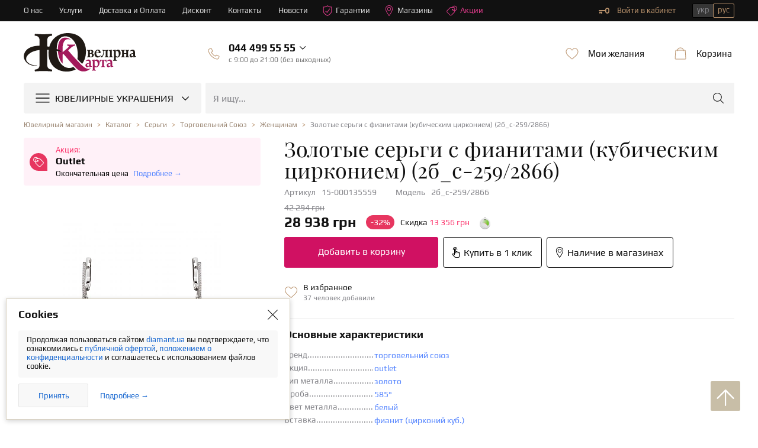

--- FILE ---
content_type: text/html; charset=utf-8
request_url: https://diamant.ua/ru/zolotye-sergi-s-fianitami-i-tsirkoniyami-2b-s-259-2866/
body_size: 19622
content:
<!DOCTYPE html>
<html lang="ru">

<head>
    <base href="https://diamant.ua/ru/zolotye-sergi-s-fianitami-i-tsirkoniyami-2b-s-259-2866/">
    <meta charset="utf-8">
    <meta http-equiv="X-UA-Compatible" content="IE=edge">    
    <meta name="viewport" content="width=device-width, initial-scale=1">
    <meta name="google" content="notranslate" />
    <link rel="shortcut icon" href="/favicon.ico" type="image/x-icon">
    <link rel="icon" href="/favicon.ico" type="image/x-icon">
    <link rel="apple-touch-icon" sizes="57x57" href="/apple-icon-57x57.png">
    <link rel="apple-touch-icon" sizes="60x60" href="/apple-icon-60x60.png">
    <link rel="apple-touch-icon" sizes="72x72" href="/apple-icon-72x72.png">
    <link rel="apple-touch-icon" sizes="76x76" href="/apple-icon-76x76.png">
    <link rel="apple-touch-icon" sizes="114x114" href="/apple-icon-114x114.png">
    <link rel="apple-touch-icon" sizes="120x120" href="/apple-icon-120x120.png">
    <link rel="apple-touch-icon" sizes="144x144" href="/apple-icon-144x144.png">
    <link rel="apple-touch-icon" sizes="152x152" href="/apple-icon-152x152.png">
    <link rel="apple-touch-icon" sizes="180x180" href="/apple-icon-180x180.png">
    <link rel="icon" type="image/png" sizes="192x192" href="/android-icon-192x192.png">
    <link rel="icon" type="image/png" sizes="32x32" href="/favicon-32x32.png">
    <link rel="icon" type="image/png" sizes="96x96" href="/favicon-96x96.png">
    <link rel="icon" type="image/png" sizes="16x16" href="/favicon-16x16.png">
    <link rel="manifest" href="/manifest.json">
    <meta name="msapplication-TileColor" content="#ffffff">
    <meta name="msapplication-TileImage" content="/ms-icon-144x144.png">
    <meta name="theme-color" content="#ffffff">

    <link rel="preconnect" href="https://www.googletagmanager.com/">
<link rel="preconnect" href="https://cdnjs.cloudflare.com/">
<link rel="preconnect" href="https://cdn.jsdelivr.net/">
<link rel="preload" href="/fonts/template/icomoon/icomoon.ttf?v=1001" as="font" crossorigin="anonymous">
<link rel="preload" href="/fonts/template/icomoon/icomoon.woff?v=1001" as="font" crossorigin="anonymous">
<link rel="preload" href="/js/dist/modules/catalog/catalog.min.js?v=1763964708" as="script">
<link rel="preload" href="/css/dist/template/style.min.css?v=1765351682" as="style">
<link rel="preload" href="/css/dist/card.min.css?v=1765351682" as="style">    
            
        <title>Золотые серьги с фианитами (кубическим цирконием) (2б_с-259/2866): купить по цене 28 938 грн в Украине</title>
    <meta name="format-detection" content="telephone=no">
<meta name="description" content="Купить золотые серьги с фианитами (кубическим цирконием) (2б_с-259/2866) в DIAMANT.UA ✔ Лучшие Цены ✔ Фото ⭐ Отзывы  ⏳ Рассрочка и кредит ✈ Доставка по всей Украине ☎ (044) 499-55-55 ☛ ювелирный интернет-магазин Ювелирная Карта."/>
<meta property="og:type" content="Product"/>
<meta property="og:site_name" content="Diamant.ua"/>
<meta property="og:url" content="https://diamant.ua/ru/zolotye-sergi-s-fianitami-i-tsirkoniyami-2b-s-259-2866/"/>
<meta property="og:locale" content="ru_UA"/>
<meta property="og:image" content="https://img.diamant.ua/i/61/15-135561/15-135561_1.png"/>
<meta property="og:title" content="Золотые серьги с фианитами (кубическим цирконием) (2б_с-259/2866): купить по цене 28 938 грн в Украине"/>
<meta property="og:description" content="Купить золотые серьги с фианитами (кубическим цирконием) (2б_с-259/2866) в DIAMANT.UA ✔ Лучшие Цены ✔ Фото ⭐ Отзывы  ⏳ Рассрочка и кредит ✈ Доставка по всей Украине ☎ (044) 499-55-55 ☛ ювелирный интернет-магазин Ювелирная Карта."/>
<link href="https://diamant.ua/ru/zolotye-sergi-s-fianitami-i-tsirkoniyami-2b-s-259-2866/" rel="canonical">
<link href="https://diamant.ua/zolotye-sergi-s-fianitami-i-tsirkoniyami-2b-s-259-2866/" rel="alternate" hreflang="uk-ua">
<link href="https://diamant.ua/ru/zolotye-sergi-s-fianitami-i-tsirkoniyami-2b-s-259-2866/" rel="alternate" hreflang="ru-ua">
<link href="/css/dist/template/style.min.css?v=1765351682" rel="stylesheet">
<link href="/css/dist/card.min.css?v=1765351682" rel="stylesheet">
<script>config={"App":{"language":"ru","currentModule":"catalog","controllerMap":null,"validation":{"selectors":{"rowBlock":".row-input","errorText":".help-block-error","errorBlock":"has-error","forms":"form"},"errors":{"emptyText":"\u0412\u0432\u0435\u0434\u0438\u0442\u0435 \u0442\u0435\u043a\u0441\u0442","emptyEmail":"\u0417\u0430\u043f\u043e\u043b\u043d\u0438\u0442\u0435 email","emptyTel":"\u0417\u0430\u043f\u043e\u043b\u043d\u0438\u0442\u0435 \u043d\u043e\u043c\u0435\u0440 \u0442\u0435\u043b\u0435\u0444\u043e\u043d\u0430","emptyPassword":"\u0417\u0430\u043f\u043e\u043b\u043d\u0438\u0442\u0435 \u043f\u0430\u0440\u043e\u043b\u044c","emptyDate":"\u0417\u0430\u043f\u043e\u043b\u043d\u0438\u0442\u0435 \u0434\u0430\u0442\u0443","shortText":"\u0421\u043b\u0438\u0448\u043a\u043e\u043c \u043a\u043e\u0440\u043e\u0442\u043a\u0438\u0439 \u0442\u0435\u043a\u0441\u0442","shortEmail":"\u041d\u0435\u043a\u043e\u0440\u0440\u0435\u043a\u0442\u043d\u044b\u0439 email","shortPassword":"\u041d\u0435\u043a\u043e\u0440\u0440\u0435\u043a\u0442\u043d\u044b\u0439 \u043f\u0430\u0440\u043e\u043b\u044c","invalidEmail":"\u041e\u0448\u0438\u0431\u043a\u0430 \u0432 email","invalidDate":"\u041e\u0448\u0438\u0431\u043a\u0430 \u0432 \u0434\u0430\u0442\u0435","invalidText":"\u041d\u0435\u0432\u0430\u043b\u0438\u0434\u043d\u044b\u0439 \u0442\u0435\u043a\u0441\u0442","invalidTel":"\u041d\u0435\u0432\u0430\u043b\u0438\u0434\u043d\u044b\u0439 \u043d\u043e\u043c\u0435\u0440 \u0442\u0435\u043b\u0435\u0444\u043e\u043d\u0430","invalidPassword":"\u041d\u0435\u0432\u0430\u043b\u0438\u0434\u043d\u044b\u0439 \u043f\u0430\u0440\u043e\u043b\u044c"}},"eventHandlers":[],"0":"refreshHtml","google":{"map":{"key":"AIzaSyAIDB_KXffk8XibUhBgphnQgpTOK2YbUCA"}},"notification":{"timeout":null,"categories":{"default":[]}},"device":{"type":"desktop"},"translate":{"day":{"1":"\u0434\u0435\u043d\u044c","2":"\u0434\u043d\u044f","5":"\u0434\u043d\u0435\u0439"},"month":["\u043c\u0435\u0441\u044f\u0446","\u043c\u0435\u0441\u044f\u0446\u0430","\u043c\u0435\u0441\u044f\u0446\u0435\u0432"],"payment":["\u043f\u043b\u0430\u0442\u0435\u0436","\u043f\u043b\u0430\u0442\u0435\u0436\u0430","\u043f\u043b\u0430\u0442\u0435\u0436\u0435\u0439"],"emptyCode":"\u0412\u0432\u0435\u0434\u0438\u0442\u0435 \u043a\u043e\u0434 \u043f\u043e\u0434\u0442\u0432\u0435\u0440\u0436\u0434\u0435\u043d\u0438\u044f"},"js_last_modify":{"libs":1765351682,"document":1744367996,"catalog":1763964708,"content":1763964708,"eshop":1688124900,"map":1687434636,"shop":1763964708,"user":1763964708},"request":{"timeout":40000,"reload":true},"templates":{"novelties__stickers-box__sticker-new":"<div class=\"tooltip__ttl\">\u041d\u043e\u0432\u043e\u0435 \u043f\u043e\u0441\u0442\u0443\u043f\u043b\u0435\u043d\u0438\u0435!<\/div> ","novelties__stickers-box__sticker-lux":"<div class=\"tooltip__ttl\">\u042d\u043a\u0441\u043a\u043b\u044e\u0437\u0438\u0432<\/div>\n<div class=\"tooltip__dsc\">\u0412\u0435\u0440\u0448\u0438\u043d\u0430 \u044e\u0432\u0435\u043b\u0438\u0440\u043d\u043e\u0433\u043e \u043c\u0430\u0441\u0442\u0435\u0440\u0441\u0442\u0432\u0430!<\/div>","novelties__stickers-box__sticker-commission":"<div class=\"tooltip__ttl\">\u041a\u043e\u043c\u0438\u0441\u0441\u0438\u043e\u043d\u043d\u043e\u0435 \u0443\u043a\u0440\u0430\u0448\u0435\u043d\u0438\u0435!<\/div> ","novelties__stickers-box__sticker-set":"<div class=\"tooltip__ttl\">\u0427\u0430\u0441\u0442\u044c \u043a\u043e\u043c\u043f\u043b\u0435\u043a\u0442\u0430<\/div>\n<div class=\"tooltip__dsc\">\u0421\u043e\u0437\u0434\u0430\u0439\u0442\u0435 \u0437\u0430\u0432\u0435\u0440\u0448\u0435\u043d\u043d\u044b\u0439 \u043e\u0431\u0440\u0430\u0437!<\/div>","kredit_link":"<a target='_blank' href='\/ru\/kredit\/'>\u041f\u043e\u0434\u0440\u043e\u0431\u043d\u0435\u0435 &#62;<\/a>","link_kupidon-strelyaet-dvazhdy":"<a target=\"_blank\" href=\"\/ru\/news\/kupidon-strelyaet-dvazhdy\/\">\u0414\u0435\u0442\u0430\u043b\u044c\u043d\u0435\u0435 &gt;<\/a>","bank_sticker_privatbank_PP":"          \n                            <span class=\" svg svg-privat-parts \"><\/span>\n                            <div class=\"credit-box__info\">\n                                <div class=\"credit-box__info-ttl\">Privatbank<\/div>\n                                <div class=\"credit-box__info-dsc\">\n                                     \u041e\u043f\u043b\u0430\u0442\u0430 \u0447\u0430\u0441\u0442\u044f\u043c\u0438 <br>\n                                    <span> (1 - 3 \u043c\u0435\u0441) <\/span>\n                                <\/div>\n                            <\/div>\n                            <div class=\"credit-box__item-checked\"> <span class=\"icon icon-check-mark\"><\/span><\/div>\n","bank_sticker_tooltip_privatbank_PP":" \n              <div class=\"novelties__stickers-icon\">\n                        <span class=\"svg svg-privat-parts\"><\/span>\n                    <\/div>\n                    <div class=\"tooltip\">\n                        <ul class=\"credit-box__list\">\n                            <li class=\"credit-box__item\">\n\n                                <div class=\"credit-box__info\">\n                                    <div class=\"credit-box__info-ttl\">Privatbank<\/div>\n                                    <div class=\"credit-box__info-dsc\">\n                                        \u041e\u043f\u043b\u0430\u0442\u0430 \u0447\u0430\u0441\u0442\u044f\u043c\u0438<br>\n                                        <span> (1 - 3 \u043c\u0435\u0441) <\/span>\n                                    <\/div>\n                                <\/div>\n                                <div class=\"credit-box__item-checked\">\n                                    <span class=\"icon icon-check-mark\"><\/span>\n                                <\/div>\n                            <\/li>\n\n                        <\/ul>\n                        <div class=\"tooltip__link\">\n                             <a target='_blank' href='\/ru\/kredit\/'>\u041f\u043e\u0434\u0440\u043e\u0431\u043d\u0435\u0435 &#62;<\/a>\n                             <\/div>\n                    <\/div>\n            \n            ","bank_sticker_privatbank_II":"          \n                            <span class=\" svg svg-privat-installment \"><\/span>\n                            <div class=\"credit-box__info\">\n                                <div class=\"credit-box__info-ttl\">Privatbank<\/div>\n                                <div class=\"credit-box__info-dsc\">\n                                     \u041c\u0433\u043d\u043e\u0432\u0435\u043d\u043d\u0430\u044f \u0440\u0430\u0441\u0441\u0440\u043e\u0447\u043a\u0430 <br>\n                                    <span> (1 - 24 \u043c\u0435\u0441) <\/span>\n                                <\/div>\n                            <\/div>\n                            <div class=\"credit-box__item-checked\"> <span class=\"icon icon-check-mark\"><\/span><\/div>\n","bank_sticker_tooltip_privatbank_II":" \n              <div class=\"novelties__stickers-icon\">\n                        <span class=\"svg svg-privat-installment\"><\/span>\n                    <\/div>\n                    <div class=\"tooltip\">\n                        <ul class=\"credit-box__list\">\n                            <li class=\"credit-box__item\">\n\n                                <div class=\"credit-box__info\">\n                                    <div class=\"credit-box__info-ttl\">Privatbank<\/div>\n                                    <div class=\"credit-box__info-dsc\">\n                                        \u041c\u0433\u043d\u043e\u0432\u0435\u043d\u043d\u0430\u044f \u0440\u0430\u0441\u0441\u0440\u043e\u0447\u043a\u0430<br>\n                                        <span> (1 - 24 \u043c\u0435\u0441) <\/span>\n                                    <\/div>\n                                <\/div>\n                                <div class=\"credit-box__item-checked\">\n                                    <span class=\"icon icon-check-mark\"><\/span>\n                                <\/div>\n                            <\/li>\n\n                        <\/ul>\n                        <div class=\"tooltip__link\">\n                             <a target='_blank' href='\/ru\/kredit\/'>\u041f\u043e\u0434\u0440\u043e\u0431\u043d\u0435\u0435 &#62;<\/a>\n                             <\/div>\n                    <\/div>\n            \n            ","bank_sticker_monobank_installment":"          \n                            <span class=\" svg svg-monobank \"><\/span>\n                            <div class=\"credit-box__info\">\n                                <div class=\"credit-box__info-ttl\">Monobank<\/div>\n                                <div class=\"credit-box__info-dsc\">\n                                     \u041f\u043e\u043a\u0443\u043f\u043a\u0430 \u0447\u0430\u0441\u0442\u044f\u043c\u0438 <br>\n                                    <span> (2 - 3 \u043c\u0435\u0441) <\/span>\n                                <\/div>\n                            <\/div>\n                            <div class=\"credit-box__item-checked\"> <span class=\"icon icon-check-mark\"><\/span><\/div>\n","bank_sticker_tooltip_monobank_installment":" \n              <div class=\"novelties__stickers-icon\">\n                        <span class=\"svg svg-monobank\"><\/span>\n                    <\/div>\n                    <div class=\"tooltip\">\n                        <ul class=\"credit-box__list\">\n                            <li class=\"credit-box__item\">\n\n                                <div class=\"credit-box__info\">\n                                    <div class=\"credit-box__info-ttl\">Monobank<\/div>\n                                    <div class=\"credit-box__info-dsc\">\n                                        \u041f\u043e\u043a\u0443\u043f\u043a\u0430 \u0447\u0430\u0441\u0442\u044f\u043c\u0438<br>\n                                        <span> (2 - 3 \u043c\u0435\u0441) <\/span>\n                                    <\/div>\n                                <\/div>\n                                <div class=\"credit-box__item-checked\">\n                                    <span class=\"icon icon-check-mark\"><\/span>\n                                <\/div>\n                            <\/li>\n\n                        <\/ul>\n                        <div class=\"tooltip__link\">\n                             <a target='_blank' href='\/ru\/kredit\/'>\u041f\u043e\u0434\u0440\u043e\u0431\u043d\u0435\u0435 &#62;<\/a>\n                             <\/div>\n                    <\/div>\n            \n            "},"currentModelSubmodels":{"availableShopsIn":{"15-000135559":{"url":"\/shops\/kyiv-ocean-plaza\/","cities_phone":"(050) 447-24-69","longitude":"30.52224200","latitude":"50.41241400","description":{"name":"\u0433. \u041a\u0438\u0435\u0432 | \u0422\u0420\u0426 \u00abOcean Plaza\u00bb","address":"\u0443\u043b. \u0410\u043d\u0442\u043e\u043d\u043e\u0432\u0438\u0447\u0430, 176","schedule":"\u0413\u0440\u0430\u0444\u0438\u043a \u0440\u0430\u0431\u043e\u0442\u044b \u2013 10:00-22:00"}},"15-000135561":{"url":"\/shops\/kiev-obolonskiy-19\/","cities_phone":"(050) 447-25-26","longitude":"30.49721150","latitude":"50.51308790","description":{"name":"\u0433. \u041a\u0438\u0435\u0432 | \u0422\u0420\u0426 \u00abSmart Plaza\u00bb","address":"\u043f\u0440\u043e\u0441\u043f. \u041e\u0431\u043e\u043b\u043e\u043d\u0441\u043a\u0438\u0439, 19","schedule":"\u0413\u0440\u0430\u0444\u0438\u043a \u0440\u0430\u0431\u043e\u0442\u044b \u2013 10:00-22:00"}}}}}}</script>
            <script type="application/ld+json">
            []        </script>
    
    
                        <script type="application/ld+json">
                        {"@context":"https:\/\/schema.org","@type":"Product","name":"\u0417\u043e\u043b\u043e\u0442\u044b\u0435 \u0441\u0435\u0440\u044c\u0433\u0438 \u0441 \u0444\u0438\u0430\u043d\u0438\u0442\u0430\u043c\u0438 (\u043a\u0443\u0431\u0438\u0447\u0435\u0441\u043a\u0438\u043c \u0446\u0438\u0440\u043a\u043e\u043d\u0438\u0435\u043c) (15-000135559)","image":["https:\/\/img.diamant.ua\/i\/61\/15-135561\/15-135561_1.png","https:\/\/img.diamant.ua\/i\/61\/15-135561\/15-135561_2.png","https:\/\/img.diamant.ua\/i\/60\/15-135560\/15-135560_5.jpg","https:\/\/img.diamant.ua\/i\/60\/15-135560\/15-135560_6.jpg"],"sku":"15-000135559","mpn":"15-000135559","brand":{"@type":"Thing","name":"\u042e\u0432\u0435\u043b\u0438\u0440\u043d\u0430\u044f \u041a\u0430\u0440\u0442\u0430"},"offers":[{"@type":"Offer","url":"https:\/\/diamant.ua\/ru\/zolotye-sergi-s-fianitami-i-tsirkoniyami-2b-s-259-2866\/#id-15-000135559","sku":"15-000135559","priceCurrency":"UAH","price":"28938.00","availability":"https:\/\/schema.org\/InStock"},{"@type":"Offer","url":"https:\/\/diamant.ua\/ru\/zolotye-sergi-s-fianitami-i-tsirkoniyami-2b-s-259-2866\/#id-15-000135561","sku":"15-000135561","priceCurrency":"UAH","price":"29250.00","availability":"https:\/\/schema.org\/InStock"}]}                    </script>
                                    <script type="application/ld+json">
                        {"@context":"https:\/\/schema.org","@type":"WebSite","url":"https:\/\/diamant.ua\/ru\/","potentialAction":{"@type":"SearchAction","target":"https:\/\/diamant.ua\/ru\/catalog\/search\/?filter[q]={qs}","query-input":"required name=qs"}}                    </script>
                                    <script type="application/ld+json">
                        {"@context":"http:\/\/schema.org","@type":"Organization","url":"https:\/\/diamant.ua\/ru\/","name":"\u042e\u0432\u0435\u043b\u0438\u0440\u043d\u044b\u0439 \u0438\u043d\u0442\u0435\u0440\u043d\u0435\u0442-\u043c\u0430\u0433\u0430\u0437\u0438\u043d DIAMANT.UA","logo":"https:\/\/diamant.ua\/img\/icons\/svg\/logo.svg","image":"https:\/\/diamant.ua\/img\/schema.org_IMAGE.png","description":"\u042e\u0432\u0435\u043b\u0438\u0440\u043d\u044b\u0435 \u0438\u0437\u0434\u0435\u043b\u0438\u044f \u0438 \u0443\u043a\u0440\u0430\u0448\u0435\u043d\u0438\u044f \u0438\u0437 \u0437\u043e\u043b\u043e\u0442\u0430, \u0434\u0440\u0430\u0433\u043e\u0446\u0435\u043d\u043d\u043e\u0441\u0442\u0438 \u0432 \u0438\u043d\u0442\u0435\u0440\u043d\u0435\u0442 \u043c\u0430\u0433\u0430\u0437\u0438\u043d\u0435 \u2b50\u042e\u0432\u0435\u043b\u0438\u0440\u043d\u0430\u044f \u041a\u0430\u0440\u0442\u0430\u2b50 \u043f\u043e \u043d\u0438\u0437\u043a\u0438\u043c \u0446\u0435\u043d\u0430\u043c \u2705 \u0413\u0430\u0440\u0430\u043d\u0442\u0438\u044f \u043a\u0430\u0447\u0435\u0441\u0442\u0432\u0430 \u2708 \u0414\u043e\u0441\u0442\u0430\u0432\u043a\u0430 \u043f\u043e \u041a\u0438\u0435\u0432\u0443 \u0438 \u0432\u0441\u0435\u0439 \u0423\u043a\u0440\u0430\u0438\u043d\u0435 \u23f3 \u0420\u0430\u0441\u0441\u0440\u043e\u0447\u043a\u0430 \u0438 \u043a\u0440\u0435\u0434\u0438\u0442 \u260e (044)499-55-55","foundingDate":"2006","contactPoint":[{"@type":"ContactPoint","telephone":"+38-044-499-55-55","email":"info@diamant.ua","contactType":"Sales"},{"@type":"ContactPoint","telephone":"+38-050-463-80-37","email":"info@diamant.ua","contactType":"Customer Support"}],"sameAs":["https:\/\/www.facebook.com\/jewelry.card\/","https:\/\/www.instagram.com\/diamant.ua\/"]}                    </script>
                
    
            <!-- Google Tag Manager -->
        <script>
 //       setTimeout(() => {
            (function (w, d, s, l, i) {
                w[l] = w[l] || [];
                w[l].push({
                    'gtm.start': new Date().getTime(),
                    event: 'gtm.js'
                });
                var f = d.getElementsByTagName(s)[0],
                    j = d.createElement(s),
                    dl = l != 'dataLayer' ? '&l=' + l : '';
                j.async = true;
                j.src =
                    'https://www.googletagmanager.com/gtm.js?id=' + i + dl;
                f.parentNode.insertBefore(j, f);
            })(window, document, 'script', 'dataLayer', 'GTM-5Z25ZZF');
 //       }, 2000);
        </script>
        <!-- End Google Tag Manager -->
        
        <!-- Global site tag (gtag.js) - Google Ads: 720746266 -->
        <script async src="https://www.googletagmanager.com/gtag/js?id=AW-720746266"></script>
        <script>
            window.dataLayer = window.dataLayer || [];
            function gtag(){dataLayer.push(arguments);}
            gtag('js', new Date());

            gtag('config', 'AW-720746266');
        </script>
        <!-- End Global site tag (gtag.js) - Google Ads: 720746266 -->

        <!-- HelpCrunch BEGIN -->
        <script type="text/javascript">
                        window.helpcrunchSettings = {
                organization: 'diamantua',
                appId: 'e4d13ece-f71f-486a-8a46-ce0a2e5d1ab1',
                user: {
                    company: 'diamant.site',
                },
            };
                        (function(w,d){var hS=w.helpcrunchSettings;if(!hS||!hS.organization){return;}var widgetSrc='https://'+hS.organization+'.widget.helpcrunch.com/';w.HelpCrunch=function(){w.HelpCrunch.q.push(arguments)};w.HelpCrunch.q=[];function r(){if (d.querySelector('script[src="' + widgetSrc + '"')) { return; }var s=d.createElement('script');s.async=1;s.type='text/javascript';s.src=widgetSrc;(d.body||d.head).appendChild(s);}if(d.readyState === 'complete'||hS.loadImmediately){r();} else if(w.attachEvent){w.attachEvent('onload',r)}else{w.addEventListener('load',r,false)}})(window, document)
        </script>
        <!-- HelpCrunch END -->
        
        <!-- Facebook Pixel Code -->
        <script>
          !function(f,b,e,v,n,t,s)
            {if(f.fbq)return;n=f.fbq=function(){n.callMethod?
            n.callMethod.apply(n,arguments):n.queue.push(arguments)};
            if(!f._fbq)f._fbq=n;n.push=n;n.loaded=!0;n.version='2.0';
            n.queue=[];t=b.createElement(e);t.async=!0;
            t.src=v;s=b.getElementsByTagName(e)[0];
            s.parentNode.insertBefore(t,s)}(window, document,'script',
            'https://connect.facebook.net/en_US/fbevents.js');
            fbq('init', '371458033449854');
            fbq('track', 'PageView');
        </script>
        <noscript><img height="1" width="1" style="display:none"
          src="https://www.facebook.com/tr?id=371458033449854&ev=PageView&noscript=1"
        /></noscript>
        <!-- End Facebook Pixel Code -->
        <script>
window.dataLayer = window.dataLayer || [];
function gtag(){dataLayer.push(arguments);}
gtag('js', new Date());
gtag('config', 'G-0CS4GWEKP7');
</script>
</head>

<body class="notranslate">
    <!-- Google Tag Manager (noscript) -->
    <noscript>
        <iframe src="https://www.googletagmanager.com/ns.html?id=GTM-5Z25ZZF" height="0" width="0"
                style="display:none;visibility:hidden"></iframe>
    </noscript>
    <!-- End Google Tag Manager (noscript) -->
    
    <script>
        window.dataLayer = window.dataLayer || [];
                    dataLayer.push({"ecomm_pagetype":"product","ecomm_prodid":"2\u0431_\u0441-259\/2866","ecomm_category":"\u0421\u0435\u0440\u0435\u0436\u043a\u0438","ecomm_totalvalue":28938});
            </script>

<div class="container">

<header class="header">
    <!-- Timer widget-->
            
    <!--top-panel-->
    
    
    <div class="top-panel">
        <div class="wrap">
            <ul class="top-panel__menu">
                <li class="top-panel__menu-item">
                    <a class="top-panel__menu-link" href="/ru/about/" >О нас</a>                </li>
                <li class="top-panel__menu-item">
                    <a class="top-panel__menu-link" href="/ru/services/" >Услуги</a>                </li>
                <li class="top-panel__menu-item">
                    <a class="top-panel__menu-link" href="/ru/oplata-i-dostavka/" >Доставка и Оплата</a>                </li>
                <li class="top-panel__menu-item">
                    <a class="top-panel__menu-link" href="/ru/diskontnaya-programma/" >Дисконт</a>                </li>
                <li class="top-panel__menu-item">
                    <a class="top-panel__menu-link" href="/ru/contacts/" >Контакты</a>                </li>
                <li class="top-panel__menu-item">
                    <a class="top-panel__menu-link" href="/ru/category/all-news/" >Новости</a>                </li>
                <li class="top-panel__menu-item top-panel__menu-item--guarantees">
                    <a class="top-panel__menu-link" href="/ru/garantiya/" ><svg class="sprite" width="18" height="18"><use xlink:href="/sprite/sprite.svg?v=1706914096#shield"></use></svg>Гарантии</a>                </li>
                <li class="top-panel__menu-item top-panel__menu-item--shops">
                    <a class="top-panel__menu-link" href="/ru/shops/" ><svg class="sprite" width="18" height="18"><use xlink:href="/sprite/sprite.svg?v=1706914096#pin"></use></svg>Магазины</a>                </li>
                <li class="top-panel__menu-item top-panel__menu-item--shops">
                    <a class="top-panel__menu-link" href="/ru/stock-and-discounts/" ><svg class="sprite" width="18" height="18"><use xlink:href="/sprite/sprite.svg?v=1706914096#discount2"></use></svg>Акции</a>                </li>
            </ul>
            <div class="top-panel__right">
                <div data-module="user" data-view="nav" data-tools='["dropdown"]' style="display: none">
            <div class="private-office" data-controller="User">
            <a class="private-office__link" href="/ru/user/login/" rel="nofollow" data-action="login" ><svg class="sprite" width="18" height="18"><use xlink:href="/sprite/sprite.svg?v=1706914096#key"></use></svg>Войти в кабинет</span></a>
        </div>
    
</div>                <!--languages-->
<div class="languages">
    <div class="languages__wrap">
        <a class="languages__btn " href="/zolotye-sergi-s-fianitami-i-tsirkoniyami-2b-s-259-2866/" hreflang="uk" data-tools="[&quot;changeLanguage&quot;]" >укр</a><span class="languages__btn active" >рус</span>    </div>
</div>
<!--/languages-->            </div>
        </div>
    </div>

    <div class="bottom-panel">
        <div class="wrap">
            <div class="bottom-panel__left">
                <div class="logo"><a href="/ru/" ><span class="svg svg-logo"></span></a></div>
                <div class="phones">
                    <div class="phones__wrap">
                        <div class="callback js-dropdown-box" data-tools='["dropdown"]' data-controller="User" data-action="callback">
                            <div class="wrapper">
                                <div class="phones__left">
                                    <svg class="sprite" width="24" height="24">
                                        <use xlink:href="/sprite/sprite.svg?v=1706914096#phone"></use>
                                    </svg>
                                </div>
                                <div class="phones__right">
                                    <div class="phoneNumber__box">
                                        <span class="phoneNumber" itemprop="telephone" ><span class='code_1'>044</span>499 55 55</span>                                        <span class="icon icon-angle_down"></span>
                                    </div>
                                    <div class="office-hours__time">
                                        <span class="office-hours__text">c 9:00 до 21:00 (без выходных)</span>
                                    </div>
                                </div>
                            </div>
                            <!--dropdownU-->
                            <div class="dropdownU">
                                <div class="dropdownU__content">
                                    <div class="dropdownU__list">
                                        
<ul class="phones__list phones__list--phones">
    
            <li class="phones__item">
                <span class="svg svg-vodafone "></span>
                <a class="phoneNumber" href="tel:+380504462350" itemprop="telephone" ><span class='code_1'>050</span>446-23-50</a>                                    <a href="viber://pa?chatURI=diamantuabot"
                       class="svg svg-viber"></a>
                            </li>
        
            <li class="phones__item">
                <span class="svg svg-vodafone "></span>
                <a class="phoneNumber" href="tel:+380504637999" itemprop="telephone" ><span class='code_1'>050</span>463-79-99</a>                                    <a href="viber://pa?chatURI=diamantuabot"
                       class="svg svg-viber"></a>
                            </li>
        
            <li class="phones__item">
                <span class="svg svg-kyivstar "></span>
                <a class="phoneNumber" href="tel:+380676568888" itemprop="telephone" ><span class='code_1'>067</span>656-88-88</a>                            </li>
        </ul>                                    </div>
                                </div>
                                <div data-controller="User" class="callback__form">
    <div class="popup__top clearfix">
        <div class="popup__ttl">Жду звонка</div>
    </div>
    <div class="popup__middle popup--back-call">
        <form id="user-callback-form" class="" action="/ru/user/callback/" method="post"><input type="hidden" id="callback-pagetitle" name="Callback[pageTitle]" value="Золотые серьги с фианитами (кубическим цирконием) (2б_с-259/2866): купить по цене 28 938 грн в Украине"><div class="row-input row-input--phone field-callback-phone required">
<div class="b-input"><label class="ttl-input" for="callback-phone" >Телефон</label>
<input type="tel" id="callback-phone" class=" phone-mask" name="Callback[phone]" form="user-callback-form" data-property="phone" placeholder="ХХХ - ХХХ - ХХ - ХХ" data-tools="[&quot;phoneMask&quot;]" pattern="((039)|(050)|(063)|(066)|(067)|(068)|(073)|(091)|(092)|(093)|(094)|(095)|(096)|(097)|(098)|(099))\s—\s\d{3}\s—\s\d{2}\s—\s\d{2}" aria-required="true" required="true"><span>+38</span>
<p class="help-block-error"></p></div>

</div>    <div class="row-input row-input--back-call clearfix">
        <div class="popup__btns">
            <input class="btn btn-blue" value=Жду звонка name="send" type="submit">
        </div>
                    <div class="row-input__info">Менеджер свяжется с Вами в рабочее время</div>
            </div>


</form>    </div>
</div>
                            </div>
                        </div>
                    </div>
                </div>

            </div>
            <div class="bottom-panel__right">

                <div data-module="user" data-view="favorite">
            <div class="desires-block" data-tools='["dropdown"]'>
            <div class="desires js-dropdown-box">
                <div class="wrapper">
                    <div class="desires__left">
                        <svg class="sprite" width="24" height="24">
                            <use xlink:href="/sprite/sprite.svg?v=1706914096#wishlist"></use>
                        </svg>
                    </div>
                    <div class="desires__right">
                        <div class="desires__ttl">Мои желания</div>
                    </div>
                </div>
                <!--dropdownU-->
                <div class="fav-box dropdownU-box">
                    <div class="dropdownU">
                        <!--dropdownU__content-->
                        <div class="dropdownU__content">
                            <div class="dropdownU__ttl">Список пуст</div>
                            <div class="dropdownU__text" data-controller="User">
                                Добавляйте товары в избранное.                            </div>
                        </div>
                        <!--/dropdownU__content-->
                    </div>
                </div>
                <!--/dropdownU-->
            </div>
        </div>
    </div>                <div class="basket-block" data-module="eshop/basket" data-view="basket" data-tools='["dropdown"]'>
<div class="basket js-dropdown-box">
    <div class="wrapper">
        <div class="basket__left">
            <svg class="sprite" width="24" height="24">
                <use xlink:href="/sprite/sprite.svg?v=1706914096#cart"></use>
            </svg>
        </div>
        <div class="basket__right">
            <div class="basket__ttl">Корзина</div>
        </div>
    </div>
    <!--dropdownU-->
    <div class="dropdownU-box">
        <div class="dropdownU">
            <!--dropdownU__content-->
            <div class="dropdownU__content">
                <div class="dropdownU__ttl">Корзина пуста</div>
                <div class="dropdownU__text">
                    Ознакомьтесь с нашими <a href="/ru/stock-and-discounts/" >Акциями</a></div>
            </div>
            <!--/dropdownU__content-->
        </div>
    </div>
    <!--/dropdownU-->
</div>

</div>
            </div>
        </div>
    </div>

    <div class="menu-box">
    <div class="wrap">
        <div class="menu" data-tools='["desktopMenu"]'>
            <div class="btn_menu">
                <svg class="sprite" width="24" height="24">
                    <use xlink:href="/sprite/sprite.svg?v=1706914096#menu-burger"></use>
                </svg>
                <div class="menu__ttl">Ювелирные украшения</div>
                <span class="icon icon-angle_down"></span>
            </div>
            <div class="menu__drop-list">
                <ul class="drop-list drop-list--lv1"><li class="drop-item drop-item-collection" >
                    <div class='drop-item__wrap'>
                        <svg class="sprite" width="24" height="24"><use xlink:href="/sprite/sprite.svg?v=1706914096#set"></use></svg>
                        
                        <div class='drop-item__ttl'>Коллекции</div>
                        <span class="icon icon-angle_right"></span>
                    </div>     <div class="drop-item__submenu">
                            <ul class="drop-list drop-list--lv2">
                            <li class="drop-item" >
                    <div class="drop-item__wrap">
                             
                             
                            <a class="drop-item__ttl" href="/ru/collections/high-jewellery/">Эксклюзивная коллекция</a>
                            
                        </div></li>
<li class="drop-item" >
                    <div class="drop-item__wrap">
                             
                             
                            <a class="drop-item__ttl" href="/ru/collections/engagement-and-wedding-rings/">Свадебная коллекция</a>
                            
                        </div></li>
<li class="drop-item" >
                    <div class="drop-item__wrap">
                             
                             
                            <a class="drop-item__ttl" href="/ru/collections/symbol/">Колекція Symbol</a>
                            
                        </div></li>
                            </ul>
                            </div></li>
<li class="drop-item" >
                    <div class="drop-item__wrap">
                             <svg class="sprite" width="24" height="24"><use xlink:href="/sprite/sprite.svg?v=1706914096#ring"></use></svg>
                             
                            <a class="drop-item__ttl" href="/ru/catalog/koltsa/">Кольца</a>
                            <span class="icon icon-angle_right"></span>
                        </div>     <div class="drop-item__submenu">
                            <ul class="drop-list drop-list--lv2">
                            <li class="drop-item all-product-menu" >
                    <div class="drop-item__wrap">
    <span class="drop-item__ttl--main">
      <span class="menu__seotext">Все </span>
        <a href="/ru/catalog/koltsa/">кольца →</a>
    </span>
</div></li>
<li class="drop-item" >
                    <div class="drop-item__wrap">
                             
                             
                            <a class="drop-item__ttl" href="/ru/catalog/pomolvochnye-koltsa/">Помолвочные кольца</a>
                            <span class="icon icon-angle_right"></span>
                        </div>     <div class="drop-item__submenu">
                            <ul class="drop-list drop-list--lv3">
                            <li class="drop-item all-product-menu" >
                    <div class="drop-item__wrap">
    <span class="drop-item__ttl--main">
      <span class="menu__seotext">Все </span>
        <a href="/ru/catalog/pomolvochnye-koltsa/">помолвочные кольца →</a>
    </span>
</div></li>
<li class="drop-item" >
                    <div class="drop-item__wrap">
                             
                             
                            <a class="drop-item__ttl" href="/ru/catalog/pomolvochnye-koltsa/s-brilliant/">С бриллиантами</a>
                            
                        </div></li>
<li class="drop-item" >
                    <div class="drop-item__wrap">
                             
                             
                            <a class="drop-item__ttl" href="/ru/catalog/pomolvochnye-koltsa/s-fianit/">С фианитами</a>
                            
                        </div></li>
<li class="drop-item" >
                    <div class="drop-item__wrap">
                             
                             
                            <a class="drop-item__ttl" href="/ru/catalog/pomolvochnye-koltsa/tsvet-metalla-belyj/">Из белого золота</a>
                            
                        </div></li>
<li class="drop-item" >
                    <div class="drop-item__wrap">
                             
                             
                            <a class="drop-item__ttl" href="/ru/catalog/pomolvochnye-koltsa/tsvet-metalla-krasnyj/">Из красного золота</a>
                            
                        </div></li>
<li class="drop-item" >
                    <div class="drop-item__wrap">
                             
                             
                            <a class="drop-item__ttl" href="/ru/catalog/pomolvochnye-koltsa/tsvet-metalla-zheltyj/">Из желтого золота</a>
                            
                        </div></li>
                            </ul>
                            </div></li>
<li class="drop-item" >
                    <div class="drop-item__wrap">
                             
                             
                            <a class="drop-item__ttl" href="/ru/catalog/koltsa/s-brilliant/">С бриллиантами</a>
                            
                        </div></li>
<li class="drop-item" >
                    <div class="drop-item__wrap">
                             
                             
                            <a class="drop-item__ttl" href="/ru/catalog/koltsa/s-fianit/">С фианитами</a>
                            
                        </div></li>
<li class="drop-item" >
                    <div class="drop-item__wrap">
                             
                             
                            <a class="drop-item__ttl" href="/ru/catalog/koltsa/s-zhemchug/">С жемчугом</a>
                            
                        </div></li>
<li class="drop-item" >
                    <div class="drop-item__wrap">
                             
                             
                            <a class="drop-item__ttl" href="/ru/catalog/zhenskie-koltsa/">Женские кольца</a>
                            
                        </div></li>
<li class="drop-item" >
                    <div class="drop-item__wrap">
                             
                             
                            <a class="drop-item__ttl" href="/ru/catalog/muzhskie-koltsa/">Мужские кольца</a>
                            
                        </div></li>
<li class="drop-item" >
                    <div class="drop-item__wrap">
                             
                             
                            <a class="drop-item__ttl" href="/ru/catalog/koltsa/tsvet-metalla-belyj/">Из белого золота</a>
                            
                        </div></li>
<li class="drop-item" >
                    <div class="drop-item__wrap">
                             
                             
                            <a class="drop-item__ttl" href="/ru/catalog/koltsa/tsvet-metalla-krasnyj/">Из красного золота</a>
                            
                        </div></li>
<li class="drop-item" >
                    <div class="drop-item__wrap">
                             
                             
                            <a class="drop-item__ttl" href="/ru/catalog/koltsa/tsvet-metalla-zheltyj/">Из желтого золота</a>
                            
                        </div></li>
<li class="drop-item" >
                    <div class="drop-item__wrap">
                             
                             
                            <a class="drop-item__ttl" href="/ru/catalog/koltsa-solitery-odinarniki/">Кольца солитеры</a>
                            
                        </div></li>
<li class="drop-item" >
                    <div class="drop-item__wrap">
                             
                             
                            <a class="drop-item__ttl" href="/ru/catalog/muzhskie-perstni-pechatki/">Перстни-печатки</a>
                            
                        </div></li>
                            </ul>
                            </div></li>
<li class="drop-item" >
                    <div class="drop-item__wrap">
                             <svg class="sprite" width="24" height="24"><use xlink:href="/sprite/sprite.svg?v=1706914096#wedding_ring"></use></svg>
                             
                            <a class="drop-item__ttl" href="/ru/catalog/obruchalnye-koltsa/">Обручальные кольца</a>
                            <span class="icon icon-angle_right"></span>
                        </div>     <div class="drop-item__submenu">
                            <ul class="drop-list drop-list--lv2">
                            <li class="drop-item all-product-menu" >
                    <div class="drop-item__wrap">
    <span class="drop-item__ttl--main">
      <span class="menu__seotext">Все </span>
        <a href="/ru/catalog/obruchalnye-koltsa/">обручальные кольца →</a>
    </span>
</div></li>
<li class="drop-item" >
                    <div class="drop-item__wrap">
                             
                             
                            <a class="drop-item__ttl" href="/ru/catalog/obruchalnye-koltsa/tsvet-metalla-belyj/">Из белого золота</a>
                            
                        </div></li>
<li class="drop-item" >
                    <div class="drop-item__wrap">
                             
                             
                            <a class="drop-item__ttl" href="/ru/catalog/obruchalnye-koltsa/tsvet-metalla-krasnyj/">Из красного золота</a>
                            
                        </div></li>
<li class="drop-item" >
                    <div class="drop-item__wrap">
                             
                             
                            <a class="drop-item__ttl" href="/ru/catalog/obruchalnye-koltsa/tsvet-metalla-zheltyj/">Из желтого золота</a>
                            
                        </div></li>
<li class="drop-item" >
                    <div class="drop-item__wrap">
                             
                             
                            <a class="drop-item__ttl" href="/ru/catalog/obruchalnye-koltsa/s-brilliant/">С бриллиантами</a>
                            
                        </div></li>
<li class="drop-item" >
                    <div class="drop-item__wrap">
                             
                             
                            <a class="drop-item__ttl" href="/ru/catalog/obruchalnye-koltsa/s-fianit/">С фианитами</a>
                            
                        </div></li>
                            </ul>
                            </div></li>
<li class="drop-item" >
                    <div class="drop-item__wrap">
                             <svg class="sprite" width="24" height="24"><use xlink:href="/sprite/sprite.svg?v=1706914096#earrings"></use></svg>
                             
                            <a class="drop-item__ttl" href="/ru/catalog/sergi/">Серьги</a>
                            <span class="icon icon-angle_right"></span>
                        </div>     <div class="drop-item__submenu">
                            <ul class="drop-list drop-list--lv2">
                            <li class="drop-item all-product-menu" >
                    <div class="drop-item__wrap">
    <span class="drop-item__ttl--main">
      <span class="menu__seotext">Все </span>
        <a href="/ru/catalog/sergi/">серьги →</a>
    </span>
</div></li>
<li class="drop-item" >
                    <div class="drop-item__wrap">
                             
                             
                            <a class="drop-item__ttl" href="/ru/catalog/sergi/s-brilliant/">С бриллиантами</a>
                            
                        </div></li>
<li class="drop-item" >
                    <div class="drop-item__wrap">
                             
                             
                            <a class="drop-item__ttl" href="/ru/catalog/sergi/s-fianit/">С фианитами</a>
                            
                        </div></li>
<li class="drop-item" >
                    <div class="drop-item__wrap">
                             
                             
                            <a class="drop-item__ttl" href="/ru/catalog/sergi/s-zhemchug/">С жемчугом</a>
                            
                        </div></li>
<li class="drop-item" >
                    <div class="drop-item__wrap">
                             
                             
                            <a class="drop-item__ttl" href="/ru/catalog/sergi/s-topaz/">С топазом</a>
                            
                        </div></li>
<li class="drop-item" >
                    <div class="drop-item__wrap">
                             
                             
                            <a class="drop-item__ttl" href="/ru/catalog/sergi/s-sapfir/">С сапфиром</a>
                            
                        </div></li>
<li class="drop-item" >
                    <div class="drop-item__wrap">
                             
                             
                            <a class="drop-item__ttl" href="/ru/catalog/sergi/tsvet-metalla-belyj/">Из белого золота</a>
                            
                        </div></li>
<li class="drop-item" >
                    <div class="drop-item__wrap">
                             
                             
                            <a class="drop-item__ttl" href="/ru/catalog/sergi/tsvet-metalla-krasnyj/">Из красного золота</a>
                            
                        </div></li>
<li class="drop-item" >
                    <div class="drop-item__wrap">
                             
                             
                            <a class="drop-item__ttl" href="/ru/catalog/sergi/tsvet-metalla-zheltyj/">Из желтого золота</a>
                            
                        </div></li>
<li class="drop-item" >
                    <div class="drop-item__wrap">
                             
                             
                            <a class="drop-item__ttl" href="/ru/catalog/pirsing/">Серьги для пирсинга</a>
                            
                        </div></li>
<li class="drop-item" >
                    <div class="drop-item__wrap">
                             
                             
                            <a class="drop-item__ttl" href="/ru/catalog/sergi-gvozdiki-pusety/">Гвоздики-пусеты</a>
                            
                        </div></li>
<li class="drop-item" >
                    <div class="drop-item__wrap">
                             
                             
                            <a class="drop-item__ttl" href="/ru/catalog/sergi-podveski/">Серьги с подвесками</a>
                            
                        </div></li>
<li class="drop-item" >
                    <div class="drop-item__wrap">
                             
                             
                            <a class="drop-item__ttl" href="/ru/catalog/sergi-koltsa-kongo/">Серьги-кольца (конго)</a>
                            
                        </div></li>
<li class="drop-item" >
                    <div class="drop-item__wrap">
                             
                             
                            <a class="drop-item__ttl" href="/ru/catalog/detskie-sergi/">Детские сережки</a>
                            
                        </div></li>
                            </ul>
                            </div></li>
<li class="drop-item" >
                    <div class="drop-item__wrap">
                             <svg class="sprite" width="24" height="24"><use xlink:href="/sprite/sprite.svg?v=1706914096#pendant"></use></svg>
                             
                            <a class="drop-item__ttl" href="/ru/catalog/kulony/">Кулоны и подвески</a>
                            <span class="icon icon-angle_right"></span>
                        </div>     <div class="drop-item__submenu">
                            <ul class="drop-list drop-list--lv2">
                            <li class="drop-item all-product-menu" >
                    <div class="drop-item__wrap">
    <span class="drop-item__ttl--main">
      <span class="menu__seotext">Все </span>
        <a href="/ru/catalog/kulony/">кулоны и подвески →</a>
    </span>
</div></li>
<li class="drop-item" >
                    <div class="drop-item__wrap">
                             
                             
                            <a class="drop-item__ttl" href="/ru/catalog/kulony/s-brilliant/">С бриллиантами</a>
                            
                        </div></li>
<li class="drop-item" >
                    <div class="drop-item__wrap">
                             
                             
                            <a class="drop-item__ttl" href="/ru/catalog/kulony/s-fianit/">С фианитами</a>
                            
                        </div></li>
<li class="drop-item" >
                    <div class="drop-item__wrap">
                             
                             
                            <a class="drop-item__ttl" href="/ru/catalog/kulony/s-zhemchug/">С жемчугом</a>
                            
                        </div></li>
<li class="drop-item" >
                    <div class="drop-item__wrap">
                             
                             
                            <a class="drop-item__ttl" href="/ru/catalog/kulony-bukvy/">Кулоны-буквы</a>
                            
                        </div></li>
<li class="drop-item" >
                    <div class="drop-item__wrap">
                             
                             
                            <a class="drop-item__ttl" href="/ru/catalog/kulony-serdechki/">Кулоны-сердечки</a>
                            
                        </div></li>
<li class="drop-item" >
                    <div class="drop-item__wrap">
                             
                             
                            <a class="drop-item__ttl" href="/ru/catalog/kulony-angelochki/">Кулоны-ангелочки</a>
                            
                        </div></li>
<li class="drop-item" >
                    <div class="drop-item__wrap">
                             
                             
                            <a class="drop-item__ttl" href="/ru/catalog/zhenskie-kulony/">Женские кулоны</a>
                            
                        </div></li>
<li class="drop-item" >
                    <div class="drop-item__wrap">
                             
                             
                            <a class="drop-item__ttl" href="/ru/catalog/muzhskie-kulony/">Мужские кулоны</a>
                            
                        </div></li>
<li class="drop-item" >
                    <div class="drop-item__wrap">
                             
                             
                            <a class="drop-item__ttl" href="/ru/catalog/detskie-kulony/">Детские кулоны</a>
                            
                        </div></li>
                            </ul>
                            </div></li>
<li class="drop-item" >
                    <div class="drop-item__wrap">
                             <svg class="sprite" width="24" height="24"><use xlink:href="/sprite/sprite.svg?v=1706914096#chainlet"></use></svg>
                             
                            <a class="drop-item__ttl" href="/ru/catalog/tsepochki/">Цепочки</a>
                            <span class="icon icon-angle_right"></span>
                        </div>     <div class="drop-item__submenu">
                            <ul class="drop-list drop-list--lv2">
                            <li class="drop-item all-product-menu" >
                    <div class="drop-item__wrap">
    <span class="drop-item__ttl--main">
      <span class="menu__seotext">Все </span>
        <a href="/ru/catalog/tsepochki/">цепочки →</a>
    </span>
</div></li>
<li class="drop-item" >
                    <div class="drop-item__wrap">
                             
                             
                            <a class="drop-item__ttl" href="/ru/catalog/zhenskie-tsepochki/">Женские цепочки</a>
                            
                        </div></li>
                            </ul>
                            </div></li>
<li class="drop-item" >
                    <div class="drop-item__wrap">
                             <svg class="sprite" width="24" height="24"><use xlink:href="/sprite/sprite.svg?v=1706914096#bracelet"></use></svg>
                             
                            <a class="drop-item__ttl" href="/ru/catalog/braslety/">Браслеты</a>
                            <span class="icon icon-angle_right"></span>
                        </div>     <div class="drop-item__submenu">
                            <ul class="drop-list drop-list--lv2">
                            <li class="drop-item all-product-menu" >
                    <div class="drop-item__wrap">
    <span class="drop-item__ttl--main">
      <span class="menu__seotext">Все </span>
        <a href="/ru/catalog/braslety/">браслеты →</a>
    </span>
</div></li>
<li class="drop-item" >
                    <div class="drop-item__wrap">
                             
                             
                            <a class="drop-item__ttl" href="/ru/catalog/zhenskie-braslety/">Женские браслеты</a>
                            
                        </div></li>
<li class="drop-item" >
                    <div class="drop-item__wrap">
                             
                             
                            <a class="drop-item__ttl" href="/ru/catalog/muzhskie-braslety/">Мужские браслеты</a>
                            
                        </div></li>
                            </ul>
                            </div></li>
<li class="drop-item" >
                    <div class="drop-item__wrap">
                             <svg class="sprite" width="24" height="24"><use xlink:href="/sprite/sprite.svg?v=1706914096#necklace"></use></svg>
                             
                            <a class="drop-item__ttl" href="/ru/catalog/kole/">Колье и ожерелья</a>
                            <span class="icon icon-angle_right"></span>
                        </div>     <div class="drop-item__submenu">
                            <ul class="drop-list drop-list--lv2">
                            <li class="drop-item all-product-menu" >
                    <div class="drop-item__wrap">
    <span class="drop-item__ttl--main">
      <span class="menu__seotext">Все </span>
        <a href="/ru/catalog/kole/">колье и ожерелья →</a>
    </span>
</div></li>
<li class="drop-item" >
                    <div class="drop-item__wrap">
                             
                             
                            <a class="drop-item__ttl" href="/ru/catalog/kole/s-brilliant/">С бриллиантами</a>
                            
                        </div></li>
<li class="drop-item" >
                    <div class="drop-item__wrap">
                             
                             
                            <a class="drop-item__ttl" href="/ru/catalog/kole/s-zhemchug/">С жемчугом</a>
                            
                        </div></li>
                            </ul>
                            </div></li>
<li class="drop-item" >
                    <div class="drop-item__wrap">
                             <svg class="sprite" width="24" height="24">
                    <use xlink:href="/sprite/sprite.svg?v=1706914096#cross"></use>
                </svg>
                             
                            <a class="drop-item__ttl" href="/ru/catalog/kulony-krestiki/">Крестики</a>
                            <span class="icon icon-angle_right"></span>
                        </div>     <div class="drop-item__submenu">
                            <ul class="drop-list drop-list--lv2">
                            <li class="drop-item all-product-menu" >
                    <div class="drop-item__wrap">
    <span class="drop-item__ttl--main">
      <span class="menu__seotext">Все </span>
        <a href="/ru/catalog/kulony-krestiki/">крестики →</a>
    </span>
</div></li>
<li class="drop-item" >
                    <div class="drop-item__wrap">
                             
                             
                            <a class="drop-item__ttl" href="/ru/catalog/muzhskie-kulony-krestiki/">Мужские крестики</a>
                            
                        </div></li>
<li class="drop-item" >
                    <div class="drop-item__wrap">
                             
                             
                            <a class="drop-item__ttl" href="/ru/catalog/zhenskie-kulony-krestiki/">Женские крестики</a>
                            
                        </div></li>
<li class="drop-item" >
                    <div class="drop-item__wrap">
                             
                             
                            <a class="drop-item__ttl" href="/ru/catalog/kulony-krestiki/s-brilliant/">С бриллиантами</a>
                            
                        </div></li>
                            </ul>
                            </div></li>
<li class="drop-item" >
                    <div class="drop-item__wrap">
                             <svg class="sprite" width="24" height="24"><use xlink:href="/sprite/sprite.svg?v=1706914096#cufflinks"></use></svg>
                             
                            <a class="drop-item__ttl" href="/ru/catalog/yuvelirnye-aksessuary/">Аксессуары</a>
                            <span class="icon icon-angle_right"></span>
                        </div>     <div class="drop-item__submenu">
                            <ul class="drop-list drop-list--lv2">
                            <li class="drop-item all-product-menu" >
                    <div class="drop-item__wrap">
    <span class="drop-item__ttl--main">
      <span class="menu__seotext">Все </span>
        <a href="/ru/catalog/yuvelirnye-aksessuary/">аксессуары →</a>
    </span>
</div></li>
<li class="drop-item" >
                    <div class="drop-item__wrap">
                             
                             
                            <a class="drop-item__ttl" href="/ru/catalog/bulavki/">Булавки</a>
                            
                        </div></li>
<li class="drop-item" >
                    <div class="drop-item__wrap">
                             
                             
                            <a class="drop-item__ttl" href="/ru/catalog/broshi-i-znachki/">Броши и значки</a>
                            
                        </div></li>
<li class="drop-item" >
                    <div class="drop-item__wrap">
                             
                             
                            <a class="drop-item__ttl" href="/ru/catalog/zaponki/">Запонки</a>
                            
                        </div></li>
<li class="drop-item" >
                    <div class="drop-item__wrap">
                             
                             
                            <a class="drop-item__ttl" href="/ru/catalog/pirsing/">Пирсинг</a>
                            
                        </div></li>
                            </ul>
                            </div></li>
<li class="drop-item" >
                    <div class="drop-item__wrap">
                             <svg class="sprite" width="24" height="24">
                    <use xlink:href="/sprite/sprite.svg?v=1706914096#giftcard"></use>
                </svg>
                             
                            <a class="drop-item__ttl" href="/ru/podarunkovi-sertyficaty/">Сертификаты</a>
                            
                        </div></li>
<li class="drop-item all-product-menu" >
                    <div class="drop-item__wrap">
                             <svg class="sprite" width="24" height="24"><use xlink:href="/sprite/sprite.svg?v=1706914096#all_categories"></use></svg>
                             
                            <a class="drop-item__ttl--main" href="/ru/catalog/">Все украшения →</a>
                            
                        </div></li></ul>            </div>
        </div>

        <div class="search">
            <div data-action="search">
                <form id="search-form-catalog-category-search-1" class="popup__form"
      action="/ru/catalog/search/"
      method="get" novalidate="true" _lpchecked="1" data-tools="[&quot;trimDeskSearch&quot;]" data-blur="false">
    <div class="row-input field-filter-q">
        <div class="b-input">
            <input type="text" name="filter[q]" value="" form="search-form-catalog-category-search-1" data-property="q"
                   pattern="[\s\/а-яА-ЯёЁїЇіІєЄa-zA-Z0-9_,.\-]+" minlength="3" required=""
                   placeholder="Я ищу...">
            <button type="submit">
                <svg class="sprite" width="18" height="18">
                    <use xlink:href="/sprite/sprite.svg?v=1706914096#ico_search"></use>
                </svg>
            </button>
            <a href="#menu-block-search"></a>
        </div>

    </div>
</form>

            </div>
        </div>
    </div>
</div>

        <div class="breadcrumbs">
        <div class="wrap">
            <script type="application/ld+json">{"@context":"https:\/\/schema.org","@type":"BreadcrumbList","itemListElement":[{"@type":"ListItem","position":1,"item":{"@id":"https:\/\/diamant.ua\/ru\/","name":"\u042e\u0432\u0435\u043b\u0438\u0440\u043d\u044b\u0439 \u043c\u0430\u0433\u0430\u0437\u0438\u043d"}},{"@type":"ListItem","position":2,"item":{"@id":"https:\/\/diamant.ua\/ru\/catalog\/","name":"\u041a\u0430\u0442\u0430\u043b\u043e\u0433"}},{"@type":"ListItem","position":3,"item":{"@id":"https:\/\/diamant.ua\/ru\/catalog\/sergi\/","name":"\u0421\u0435\u0440\u044c\u0433\u0438"}},{"@type":"ListItem","position":4,"item":{"@id":"https:\/\/diamant.ua\/ru\/catalog\/sergi\/brand-ts\/","name":"\u0422\u043e\u0440\u0433\u043e\u0432\u0435\u043b\u044c\u043d\u0438\u0439 \u0421\u043e\u044e\u0437"}},{"@type":"ListItem","position":5,"item":{"@id":"https:\/\/diamant.ua\/ru\/catalog\/zhenskie-sergi\/","name":"\u0416\u0435\u043d\u0449\u0438\u043d\u0430\u043c"}},{"@type":"ListItem","position":6,"item":{"@id":"https:\/\/diamant.ua\/ru\/zolotye-sergi-s-fianitami-i-tsirkoniyami-2b-s-259-2866\/","name":"\u0417\u043e\u043b\u043e\u0442\u044b\u0435 \u0441\u0435\u0440\u044c\u0433\u0438 \u0441 \u0444\u0438\u0430\u043d\u0438\u0442\u0430\u043c\u0438 (\u043a\u0443\u0431\u0438\u0447\u0435\u0441\u043a\u0438\u043c \u0446\u0438\u0440\u043a\u043e\u043d\u0438\u0435\u043c) (2\u0431_\u0441-259\/2866)"}}]}</script><ul class="breadcrumb"><li class='breadcrumbs__item'><a href="/ru/" ><span>Ювелирный магазин</span></a></li>
<li class='breadcrumbs__item'><a href="/ru/catalog/" ><span>Каталог</span></a></li>
<li class='breadcrumbs__item'><a href="/ru/catalog/sergi/" ><span>Серьги</span></a></li>
<li class='breadcrumbs__item'><a href="/ru/catalog/sergi/brand-ts/" ><span>Торговельний Союз</span></a></li>
<li class='breadcrumbs__item'><a href="/ru/catalog/zhenskie-sergi/" ><span>Женщинам</span></a></li>
<li class='active breadcrumbs__item'><span>Золотые серьги с фианитами (кубическим цирконием) (2б_с-259/2866)</span></li></ul>        </div>
    </div>
    </header><main data-module_name="catalog"
      data-controller_name="product"
      data-action_name="view"
      data-tools='["lazyLoad"]'>
    
<section class="prod">
    <div class="wrap-in">
        <div class="prod__in">
            <div class="prod__main" data-tools='["newCardProduct"]'>
                <div class="slider-for__wrap">
                    <div class="actions-ttl" data-module="catalog" data-view="list-newAction" data-id="15-000135559">
                            <div class="slider-for__stock df title-strong">
                            <div class="slider-for__stock-left">
                                <div class="novelties__stickers-icon">
                                    <span class="sticker-bg">
                                        <svg class="sprite" width="20" height="20">
                                            <use xlink:href="/sprite/sprite.svg?v=1706914096#union"></use>
                                        </svg>
                                    </span>
                                </div>
                            </div>
                            <div class="slider-for__stock-right">
                                <div class="slider-for__stock-label">Акция:</div>
                                <div class="slider-for__stock-ttl">Outlet</div>
                                <div class="slider-for__stock-dsc">Окончательная цена                                    <a class="tooltip__link" href="/ru/stock-and-discounts/outlet/" rel="nofollow">Подробнее →</a>
                                </div>
                            </div>
                        </div>
                    </div>
                    
<div class="product__slider active" data-module="catalog" data-view="newLeftGroup" data-id="15-000135559">
    <div class="product__img-wrap active">
        <div class="novelties__stickers" >








<!--    <div class="novelties__stickers-box sticker-payment">
        <div class="novelties__stickers-icon">
            <span class="sticker-bg"><span class="icon icon-payment"></span></span>
        </div>
        <div class="tooltip">
            <ul class="credit-box__list">

                <li class="credit-box__item">
                    <span class="svg svg-privat-parts"></span>
                    <div class="credit-box__info">
                        <div class="credit-box__info-ttl">Privatbank</div>
                        <div class="credit-box__info-dsc">
                                                        <span> (3 .) </span></div>
                    </div>
                    <div class="credit-box__item-checked"><span class="icon icon-check-mark"></span></div>
                </li>

            </ul>
            <div class="tooltip__link"><a target="_blank" href="/kredit/"></a></div>
        </div>
    </div>-->
</div>        <div class="novelties__btns">
    <div class="btn btn-discount">-32%</div>
</div>

        
<div data-tools='["lazyLoad"]'>
    
    <div class="product-slider-mob">
            <div class="owl-carousel owl-show" data-tools='["productCardImg"]' data-carousel='{"items":1,"margin":10,"dots":true,"touchDrag":true}'>
                                <div class="product-fancy" data-fancybox="product-gallery-main" data-src="https://img.diamant.ua/i/61/15-135561/15-135561_1.png" data-options='{"buttons":["zoom","slideShow","close"]}'>
                                          <picture class="lazy">
                                                                           <source type="image/webp" data-srcset="https://img.diamant.ua/i/61/15-135561/15-135561_1_u50_w300_h300.webp 1x, https://img.diamant.ua/i/61/15-135561/15-135561_1_u50_w600_h600.webp 2x, https://img.diamant.ua/i/61/15-135561/15-135561_1_u50_w900_h900.webp 3x">
                         <img src="/img/1x1.png" data-src="https://img.diamant.ua/i/61/15-135561/15-135561_1_u50_w300_h300.jpg" data-srcset="https://img.diamant.ua/i/61/15-135561/15-135561_1_u50_w300_h300.jpg 1x, https://img.diamant.ua/i/61/15-135561/15-135561_1_u50_w600_h600.jpg 2x, https://img.diamant.ua/i/61/15-135561/15-135561_1_u50_w900_h900.jpg 3x" title="Золотые серьги с фианитами (кубическим цирконием) (2б_с-259) картинка" alt="Золотые серьги с фианитами (кубическим цирконием) (2б_с-259) фотография">
                     </picture>
                </div>
                                <div class="product-fancy" data-fancybox="product-gallery-main" data-src="https://img.diamant.ua/i/61/15-135561/15-135561_2.png" data-options='{"buttons":["zoom","slideShow","close"]}'>
                                          <picture class="lazy">
                                                                           <source type="image/webp" data-srcset="https://img.diamant.ua/i/61/15-135561/15-135561_2_u50_w300_h300.webp 1x, https://img.diamant.ua/i/61/15-135561/15-135561_2_u50_w600_h600.webp 2x, https://img.diamant.ua/i/61/15-135561/15-135561_2_u50_w900_h900.webp 3x">
                         <img src="/img/1x1.png" data-src="https://img.diamant.ua/i/61/15-135561/15-135561_2_u50_w300_h300.jpg" data-srcset="https://img.diamant.ua/i/61/15-135561/15-135561_2_u50_w300_h300.jpg 1x, https://img.diamant.ua/i/61/15-135561/15-135561_2_u50_w600_h600.jpg 2x, https://img.diamant.ua/i/61/15-135561/15-135561_2_u50_w900_h900.jpg 3x" title="Золотые серьги с фианитами (кубическим цирконием) (2б_с-259) картинка" alt="Золотые серьги с фианитами (кубическим цирконием) (2б_с-259) фотография">
                     </picture>
                </div>
                                <div class="product-fancy" data-fancybox="product-gallery-main" data-src="https://img.diamant.ua/i/60/15-135560/15-135560_5.jpg" data-options='{"buttons":["zoom","slideShow","close"]}'>
                                          <picture class="lazy">
                                                                           <source type="image/webp" data-srcset="https://img.diamant.ua/i/60/15-135560/15-135560_5_u50_w300_h300.webp 1x, https://img.diamant.ua/i/60/15-135560/15-135560_5_u50_w600_h600.webp 2x, https://img.diamant.ua/i/60/15-135560/15-135560_5_u50_w900_h900.webp 3x">
                         <img src="/img/1x1.png" data-src="https://img.diamant.ua/i/60/15-135560/15-135560_5_u50_w300_h300.jpg" data-srcset="https://img.diamant.ua/i/60/15-135560/15-135560_5_u50_w300_h300.jpg 1x, https://img.diamant.ua/i/60/15-135560/15-135560_5_u50_w600_h600.jpg 2x, https://img.diamant.ua/i/60/15-135560/15-135560_5_u50_w900_h900.jpg 3x" title="Золотые серьги с фианитами (кубическим цирконием) (2б_с-259) картинка" alt="Золотые серьги с фианитами (кубическим цирконием) (2б_с-259) фотография">
                     </picture>
                </div>
                                <div class="product-fancy" data-fancybox="product-gallery-main" data-src="https://img.diamant.ua/i/60/15-135560/15-135560_6.jpg" data-options='{"buttons":["zoom","slideShow","close"]}'>
                                          <picture class="lazy">
                                                                           <source type="image/webp" data-srcset="https://img.diamant.ua/i/60/15-135560/15-135560_6_u50_w300_h300.webp 1x, https://img.diamant.ua/i/60/15-135560/15-135560_6_u50_w600_h600.webp 2x, https://img.diamant.ua/i/60/15-135560/15-135560_6_u50_w900_h900.webp 3x">
                         <img src="/img/1x1.png" data-src="https://img.diamant.ua/i/60/15-135560/15-135560_6_u50_w300_h300.jpg" data-srcset="https://img.diamant.ua/i/60/15-135560/15-135560_6_u50_w300_h300.jpg 1x, https://img.diamant.ua/i/60/15-135560/15-135560_6_u50_w600_h600.jpg 2x, https://img.diamant.ua/i/60/15-135560/15-135560_6_u50_w900_h900.jpg 3x" title="Золотые серьги с фианитами (кубическим цирконием) (2б_с-259) картинка" alt="Золотые серьги с фианитами (кубическим цирконием) (2б_с-259) фотография">
                     </picture>
                </div>
                            </div>
        </div>

    <div class="product-box-wrap">
        <div class="product-hint__btn" data-tools='["hintProduct"]' data-id="15-000135559" data-model="2б_с-259/2866" data-image-url="https://img.diamant.ua/i/60/15-135560/15-135560_6_u_t_w240_h240.jpg"><svg class="sprite" width="20" height="20"><use xlink:href="/sprite/sprite.svg?v=1706914096#hint-gift"></use></svg>Хочу в подарок</div>
        <div class="product-share" data-tools='["productShare"]'>
            <svg class="sprite" width="20" height="20"><use xlink:href="/sprite/sprite.svg?v=1706914096#share"></use></svg>
            <div class="product-share__box-ttl">Поделиться<span class="product-share__dots">:</span></div>
            <div class="product-share__box">
                <div class="product-share__socials">
                    <span data-open-type="window" data-url="https://www.facebook.com/sharer.php?u=https%3A%2F%2Fdiamant.ua%2Fru%2Fzolotye-sergi-s-fianitami-i-tsirkoniyami-2b-s-259-2866%2F%3Futm_source%3Ddiamant-list%26utm_medium%3Dsocial-networks%26utm_campaign%3Dcard-share%26utm_content%3Dfacebook%23id-15-000135559" class="svg svg-fb-share"></span>
                    <span data-open-type="window" data-url="https://www.facebook.com/dialog/send?app_id=1104149372991367&display=popup&link=https%3A%2F%2Fdiamant.ua%2Fru%2Fzolotye-sergi-s-fianitami-i-tsirkoniyami-2b-s-259-2866%2F%3Futm_source%3Ddiamant-list%26utm_medium%3Dmessengers%26utm_campaign%3Dcard-share%26utm_content%3Dfb-messenger%23id-15-000135559&redirect_uri=https%3A%2F%2Fdiamant.ua%2Fru%2Fzolotye-sergi-s-fianitami-i-tsirkoniyami-2b-s-259-2866%2F%3Futm_source%3Ddiamant-list%26utm_medium%3Dmessengers%26utm_campaign%3Dcard-share%26utm_content%3Dfb-messenger%23id-15-000135559" class="svg svg-messenger-share"></span>
                    <span data-open-type="window" data-url="https://t.me/share/url?url=https%3A%2F%2Fdiamant.ua%2Fru%2Fzolotye-sergi-s-fianitami-i-tsirkoniyami-2b-s-259-2866%2F%3Futm_source%3Ddiamant-list%26utm_medium%3Dmessengers%26utm_campaign%3Dcard-share%26utm_content%3Dtelegram%23id-15-000135559" class="svg svg-tg-share"></span>
                    <span data-open-type="window" data-url="https://wa.me/?text=https%3A%2F%2Fdiamant.ua%2Fru%2Fzolotye-sergi-s-fianitami-i-tsirkoniyami-2b-s-259-2866%2F%3Futm_source%3Ddiamant-list%26utm_medium%3Dmessengers%26utm_campaign%3Dcard-share%26utm_content%3Dwhatsapp%23id-15-000135559" class="svg svg-whatsapp-share"></span>
                    <span data-url="viber://forward?text=https%3A%2F%2Fdiamant.ua%2Fi%2F15-000135559%2F%3Futm_source%3Ddiamant-list%26utm_medium%3Dmessengers%26utm_campaign%3Dcard-share%26utm_content%3Dviber" class="svg svg-viber-share"></span>
                    <!--<span class="svg svg-instagram-share"></span>-->
                </div>
                <span class="icon icon-cancel"></span>
            </div>
        </div>
    </div>
    
<div class="slider-nav">
            <div class="slider-nav__item" data-fancybox="product-gallery" data-src="https://img.diamant.ua/i/61/15-135561/15-135561_1.png">
            <picture class="lazy">
    <source type="image/webp"
            data-srcset="https://img.diamant.ua/i/61/15-135561/15-135561_1_u_t_w110_h110.webp 1x, https://img.diamant.ua/i/61/15-135561/15-135561_1_u_t_w220_h220.webp 2x, https://img.diamant.ua/i/61/15-135561/15-135561_1_u_t_w330_h330.webp 3x">
    <img src="/img/1x1.png" data-src="https://img.diamant.ua/i/61/15-135561/15-135561_1_u_t_w110_h110.jpg" data-srcset="https://img.diamant.ua/i/61/15-135561/15-135561_1_u_t_w110_h110.jpg 1x, https://img.diamant.ua/i/61/15-135561/15-135561_1_u_t_w220_h220.jpg 2x, https://img.diamant.ua/i/61/15-135561/15-135561_1_u_t_w330_h330.jpg 3x" title="Золотые серьги с фианитами (кубическим цирконием) 2б_с-259 картинка №1" alt="Золотые серьги с фианитами (кубическим цирконием) 2б_с-259 фотография 1">
</picture>
        </div>
            <div class="slider-nav__item" data-fancybox="product-gallery" data-src="https://img.diamant.ua/i/61/15-135561/15-135561_2.png">
            <picture class="lazy">
    <source type="image/webp"
            data-srcset="https://img.diamant.ua/i/61/15-135561/15-135561_2_u_t_w110_h110.webp 1x, https://img.diamant.ua/i/61/15-135561/15-135561_2_u_t_w220_h220.webp 2x, https://img.diamant.ua/i/61/15-135561/15-135561_2_u_t_w330_h330.webp 3x">
    <img src="/img/1x1.png" data-src="https://img.diamant.ua/i/61/15-135561/15-135561_2_u_t_w110_h110.jpg" data-srcset="https://img.diamant.ua/i/61/15-135561/15-135561_2_u_t_w110_h110.jpg 1x, https://img.diamant.ua/i/61/15-135561/15-135561_2_u_t_w220_h220.jpg 2x, https://img.diamant.ua/i/61/15-135561/15-135561_2_u_t_w330_h330.jpg 3x" title="Золотые серьги с фианитами (кубическим цирконием) 2б_с-259 картинка №2" alt="Золотые серьги с фианитами (кубическим цирконием) 2б_с-259 фотография 2">
</picture>
        </div>
            <div class="slider-nav__item" data-fancybox="product-gallery" data-src="https://img.diamant.ua/i/60/15-135560/15-135560_5.jpg">
            <picture class="lazy">
    <source type="image/webp"
            data-srcset="https://img.diamant.ua/i/60/15-135560/15-135560_5_u_t_w110_h110.webp 1x, https://img.diamant.ua/i/60/15-135560/15-135560_5_u_t_w220_h220.webp 2x, https://img.diamant.ua/i/60/15-135560/15-135560_5_u_t_w330_h330.webp 3x">
    <img src="/img/1x1.png" data-src="https://img.diamant.ua/i/60/15-135560/15-135560_5_u_t_w110_h110.jpg" data-srcset="https://img.diamant.ua/i/60/15-135560/15-135560_5_u_t_w110_h110.jpg 1x, https://img.diamant.ua/i/60/15-135560/15-135560_5_u_t_w220_h220.jpg 2x, https://img.diamant.ua/i/60/15-135560/15-135560_5_u_t_w330_h330.jpg 3x" title="Золотые серьги с фианитами (кубическим цирконием) 2б_с-259 картинка №3" alt="Золотые серьги с фианитами (кубическим цирконием) 2б_с-259 фотография 3">
</picture>
        </div>
            <div class="slider-nav__item" data-fancybox="product-gallery" data-src="https://img.diamant.ua/i/60/15-135560/15-135560_6.jpg">
            <picture class="lazy">
    <source type="image/webp"
            data-srcset="https://img.diamant.ua/i/60/15-135560/15-135560_6_u_t_w110_h110.webp 1x, https://img.diamant.ua/i/60/15-135560/15-135560_6_u_t_w220_h220.webp 2x, https://img.diamant.ua/i/60/15-135560/15-135560_6_u_t_w330_h330.webp 3x">
    <img src="/img/1x1.png" data-src="https://img.diamant.ua/i/60/15-135560/15-135560_6_u_t_w110_h110.jpg" data-srcset="https://img.diamant.ua/i/60/15-135560/15-135560_6_u_t_w110_h110.jpg 1x, https://img.diamant.ua/i/60/15-135560/15-135560_6_u_t_w220_h220.jpg 2x, https://img.diamant.ua/i/60/15-135560/15-135560_6_u_t_w330_h330.jpg 3x" title="Золотые серьги с фианитами (кубическим цирконием) 2б_с-259 картинка №4" alt="Золотые серьги с фианитами (кубическим цирконием) 2б_с-259 фотография 4">
</picture>
        </div>
    </div></div>
                <div class="product__price-box" data-id="15-000135559" style="display: none">
            <div class="product__price-top">
                    <div class="price-box" data-product_id="15-000135559">
                <div class="prices-old">42 294 грн</div>
        <div class="prod__price-in">
            <span class="prices" data-sort-price="28938">28 938 грн</span>
        </div>
    </div>
                
<div class="btn-bask__box js-btn" data-module="catalog" data-view="button-newBasket" data-id="15-000135559">
            <div class="prod__btn-bask">
            <form id="form-addBasket-2" action="/ru/eshop/basket/create/" method="POST" data-controller="Eshop" data-action="addProduct" data-product_id="15-000135559">
                <input type="hidden" id="basket-product_id" name="Basket[product_id]" value="15-000135559" data-property="product_id">
                <button type="submit" class="prod__button-bask" data-product_id="15-000135559" data-gtm-v4="{&quot;currency&quot;:&quot;UAH&quot;,&quot;items&quot;:[{&quot;item_id&quot;:&quot;15-000135559&quot;,&quot;item_name&quot;:&quot;\u0417\u043e\u043b\u043e\u0442\u044b\u0435 \u0441\u0435\u0440\u044c\u0433\u0438 \u0441 \u0444\u0438\u0430\u043d\u0438\u0442\u0430\u043c\u0438 (\u043a\u0443\u0431\u0438\u0447\u0435\u0441\u043a\u0438\u043c \u0446\u0438\u0440\u043a\u043e\u043d\u0438\u0435\u043c)&quot;,&quot;quantity&quot;:1,&quot;discount&quot;:32,&quot;item_category&quot;:&quot;\u0421\u0435\u0440\u044c\u0433\u0438&quot;,&quot;price&quot;:28938,&quot;currency&quot;:&quot;UAH&quot;}],&quot;value&quot;:28938}" data-facebookpixel-info='{"ids":["2б_с-259\/2866"],"name":"Золотые серьги с фианитами (кубическим цирконием) (2б_с-259\/2866)","category":"Серьги","type":"product","value":28938}' data-tools="[&quot;analyticsAction&quot;, &quot;fbAddBasket&quot;]" >Добавить в корзину</button>            </form>
        </div>
    </div>            </div>
        </div>
    </div>
</div>                </div>
            </div>
            <div class="prod__info">
                

<div data-view="newGeneral" data-module="catalog" data-id="15-000135559">
    <h1 class="h1 product-h1">Золотые серьги с фианитами (кубическим цирконием) (2б_с-259/2866)</h1>
    <div class="prod__art">
        <div class="prod__art-txt">
            Артикул            <div class="copy-cur" data-copy="15-000135559" data-tools='["copyModel"]'>
                15-000135559                <div class="copy-message">
                    <span class="active">Копировать</span>
                    <span><span class="icon icon-check-mark"></span>Скопировано</span>
                </div>
            </div>
        </div>
                    <div class="prod__art-txt">
                Модель                <div class="copy-cur" data-copy="2б_с-259/2866" data-tools='["copyModel"]'>
                    2б_с-259/2866                    <div class="copy-message">
                        <span class="active">Копировать</span>
                        <span><span class="icon icon-check-mark"></span>Скопировано</span>
                    </div>
                </div>
            </div>
            </div>
        
     
    <div class="prod__prices">
                    <div class="prod__price" data-product_id="15-000135559">                    <div class="prices-old">42 294 грн</div>
                    <div class="prod__price-in df">
                        <span class="prices" data-sort-price="28938">28 938 грн</span>
                        <span class="shild-price shild-red">-32%</span>
                        <span class="prod__disc">Скидка <span class="red">13 356 грн</span></span>
                    </div></div>
                        <div class="novelties__stickers product__credit" data-tools='["stikerTooltips"]'>
                                <div class="novelties__stickers-box privatbank_II" data-apptemplate="bank_sticker_tooltip_privatbank_II">
                    </div>
            

        </div>
        </div>

    <div class="prod__btn-box">
            
<div class="btn-bask__box js-btn" data-module="catalog" data-view="button-newBasket" data-id="15-000135559">
            <div class="prod__btn-bask">
            <form id="form-addBasket-2" action="/ru/eshop/basket/create/" method="POST" data-controller="Eshop" data-action="addProduct" data-product_id="15-000135559">
                <input type="hidden" id="basket-product_id" name="Basket[product_id]" value="15-000135559" data-property="product_id">
                <button type="submit" class="prod__button-bask" data-product_id="15-000135559" data-gtm-v4="{&quot;currency&quot;:&quot;UAH&quot;,&quot;items&quot;:[{&quot;item_id&quot;:&quot;15-000135559&quot;,&quot;item_name&quot;:&quot;\u0417\u043e\u043b\u043e\u0442\u044b\u0435 \u0441\u0435\u0440\u044c\u0433\u0438 \u0441 \u0444\u0438\u0430\u043d\u0438\u0442\u0430\u043c\u0438 (\u043a\u0443\u0431\u0438\u0447\u0435\u0441\u043a\u0438\u043c \u0446\u0438\u0440\u043a\u043e\u043d\u0438\u0435\u043c)&quot;,&quot;quantity&quot;:1,&quot;discount&quot;:32,&quot;item_category&quot;:&quot;\u0421\u0435\u0440\u044c\u0433\u0438&quot;,&quot;price&quot;:28938,&quot;currency&quot;:&quot;UAH&quot;}],&quot;value&quot;:28938}" data-facebookpixel-info='{"ids":["2б_с-259\/2866"],"name":"Золотые серьги с фианитами (кубическим цирконием) (2б_с-259\/2866)","category":"Серьги","type":"product","value":28938}' data-tools="[&quot;analyticsAction&quot;, &quot;fbAddBasket&quot;]" >Добавить в корзину</button>            </form>
        </div>
    </div>        <div class="btn-border btn-border__click" data-id="15-000135559" data-tools='["newOneClickOrder"]'><svg class="sprite" width="24" height="24"><use xlink:href="/sprite/sprite.svg?v=1706914096#click"></use></svg><span>Купить в 1 клик</span> </div>
                    <div class="btn-border btn-border__pin" data-summary="2б_с-259/2866" data-tools='["availabilityInShop"]'>
                <svg class="sprite" width="20" height="20"><use xlink:href="/sprite/sprite.svg?v=1706914096#pin"></use></svg>
                <span>Наличие <span class="btn-border--hide">в магазинах</span></span>
            </div>
            </div>        <div class="prod__state" data-module="catalog" data-view="newFavorite" data-id="15-000135559">
                <div class="prod__state-link">
            <form action="/ru/user/favorite/create/" method="post" data-controller="User" data-action="favorite" data-gtm-v4='{"currency":"UAH","items":[{"item_id":"15-000135559","item_name":"\u0417\u043e\u043b\u043e\u0442\u044b\u0435 \u0441\u0435\u0440\u044c\u0433\u0438 \u0441 \u0444\u0438\u0430\u043d\u0438\u0442\u0430\u043c\u0438 (\u043a\u0443\u0431\u0438\u0447\u0435\u0441\u043a\u0438\u043c \u0446\u0438\u0440\u043a\u043e\u043d\u0438\u0435\u043c)","quantity":1,"discount":32,"item_category":"\u0421\u0435\u0440\u044c\u0433\u0438","price":28938,"currency":"UAH"}],"value":28938}'>
                <input type="hidden" name="Favorite[product_id]" value="15-000135559" />
                <button type="submit" name="Favorite[scenario]" value="create" class="prod__btn-fav-add">
                    <span class="icon2 icon2-heart"></span>
                    <div class='prod__state-text'>В избранное</div>                                            <div class="prod__state-desk">37 человек добавили</div>
                                    </button>
            </form>
        </div>
            </div>
</div>                <div data-view="newOtherVariants" data-module="catalog" data-id="15-000135559">
    </div>                
<div data-view="newChar" data-module="catalog" data-id="15-000135559">
    <div class="prod__feature prod__box">
        <h3 class="h3">Основные характеристики</h3>
        <ul class="prod__feature-list js-more-box">
            <li class="prod__feature-item"><span class="prod__feature-ttl">Бренд</span><span class="prod__feature-desc"><a class='link' href='/ru/catalog/sergi/brand-ts/'>торговельний союз</a></span></li><li class="prod__feature-item"><span class="prod__feature-ttl">Акция</span><span class="prod__feature-desc"><a class='link' href='/ru/catalog/sergi/sale-outlet/'>outlet</a></span></li><li class="prod__feature-item"><span class="prod__feature-ttl">Тип металла</span><span class="prod__feature-desc"><a class='link' href='/ru/catalog/sergi/'>золото</a></span></li><li class="prod__feature-item"><span class="prod__feature-ttl">Проба</span><span class="prod__feature-desc"><a class='link' href='/ru/catalog/sergi/tip-metalla-zoloto-585/'>585°</a></span></li><li class="prod__feature-item"><span class="prod__feature-ttl">Цвет металла</span><span class="prod__feature-desc"><a class='link' href='/ru/catalog/sergi/tsvet-metalla-belyj/'>белый</a></span></li><li class="prod__feature-item"><span class="prod__feature-ttl">Вставка</span><span class="prod__feature-desc"><a class='link' href='/ru/catalog/sergi/s-fianit/'>фианит (цирконий куб.)</a></span></li><li class="prod__feature-item"><span class="prod__feature-ttl">Цвет вставки</span><span class="prod__feature-desc">белый</span></li><li class="prod__feature-item"><span class="prod__feature-ttl">Для кого</span><span class="prod__feature-desc"><a class='link' href='/ru/catalog/zhenskie-sergi/'>женщинам</a></span></li><li class="prod__feature-item"><span class="prod__feature-ttl">Стиль украшений</span><span class="prod__feature-desc"><a class='link' href='/ru/catalog/sergi/stil-s-kamnyami/'>с камнями</a>, <a class='link' href='/ru/catalog/sergi/stil-trendy/'>trendy</a></span></li><li class="prod__feature-item"><span class="prod__feature-ttl">Дизайн сережек</span><span class="prod__feature-desc">подвески (висюльки)</span></li><li class="prod__feature-item"><span class="prod__feature-ttl">Замок сережки</span><span class="prod__feature-desc">английский</span></li><li class="prod__feature-item"><span class="prod__feature-ttl">Форма вставки</span><span class="prod__feature-desc"><a class='link' href='/ru/catalog/sergi/forma-vstavki-krug/'>круг</a></span></li><li class="prod__feature-item"><span class="prod__feature-ttl">Вес</span><span class="prod__feature-desc">7.42 грамм</span></li>        </ul>
            </div>


</div>                    <div data-view="newInsertions" data-module="catalog" data-id="15-000135559" data-tools='["productNewTabs"]'>
        <div class="prod__insert prod__box js-prod-box">
            <a href="#" class="prod__insert-link js-arrow_state">
                <h3 class="h3">Вставки</h3>
                <span class="arrow_state icon2-ad"></span>
            </a>
            <div class="prod__subbox js-subbox">
                <div class="prod__table-box">
                    <table class="prod__table">
                        <thead>
                            <tr>
                                <td>Камень, цвет</td>
                                <td>Форма</td><td>Вес</td><td>Диаметр</td><td>Размер</td><td>Кол-во</td>                            </tr>
                        </thead>
                        <tbody><tr><td><div class='prod__rock'>Фианит (цирконий куб.)</div><div>Белый</div></td><td>Круг</td><td>0.515</td><td>2</td><td></td><td>8</td></tr><tr><td><div class='prod__rock'>Фианит (цирконий куб.)</div><div>Белый</div></td><td>Круг</td><td>0.266</td><td>1</td><td></td><td>30</td></tr><tr><td><div class='prod__rock'>Фианит (цирконий куб.)</div><div>Белый</div></td><td></td><td>3.565</td><td></td><td></td><td>12</td></tr><tr><td><div class='prod__rock'>Фианит (цирконий куб.)</div><div>Белый</div></td><td></td><td>1.452</td><td></td><td>4х2</td><td>12</td></tr></tbody>                    </table>
                </div>
            </div>

        </div>
    </div>
                                <div data-view="newDelivery" data-module="catalog" data-id="15-000135559"  data-tools='["productNewTabs"]'>
    <div class="prod__delivery prod__box js-prod-box">
        <a href="#" class="prod__insert-link js-arrow_state">
            <h3 class="h3">Доставка и оплата</h3>
            <span class="arrow_state icon2-ad"></span>
        </a>
        <div class="prod__subbox js-subbox">
            <div class="prod__dlvr">
                <div class="prod__dlvr-left">
                    <div class="prod__dlvr-ttl">Доставка по Украине:

                    </div>
                    <div class="prod__dlvr-list">
                        <div class="prod__dlvr-item">
                            <div class="prod__dlvr-sbtl">
                                <span>Самовывоз</span>
                                <a href="/ru/shops/" class="prod__map"> Смотреть на карте →</a>
                            </div>

                            
                            <div class="prod__dlvr-desc">18 offline-магазинов в Украине</div>
                        </div>
                        <div class="prod__dlvr-item">
                            <div class="prod__dlvr-sbtl">Службами доставки</div>
                            <div class="prod__dlvr-type">
                                <span class="svg svg-np"></span>
                                <div class="prod__dlvr-desc">Новая Почта, Автолюкс, Спецсвязь</div>
                            </div>
                        </div>

                    </div>

                </div>
                <div class="prod__dlvr-right">
                    <div class="prod__dlvr-ttl">Способы оплаты:</div>
                    <div class="prod__pay-list">
                        <div class="prod__pay-item">Наличными</div>
                        <div class="prod__pay-item">Картой банка<span class="svg svg-visa-new"></span><span class="svg svg-mastercard-new"></span>
                        </div>
                        <div class="prod__pay-item">Счет-фактура</div>
                        <div class="prod__pay-item">Банковский перевод                        </div>
                        <div class="prod__pay-item">Наложенный платеж                            <div class="prod__dlvr-desc">(Новая почта)                            </div>
                        </div>
                    </div>

                </div>

            </div>

        </div>
    </div>
</div>                                                            </div>

        </div>
    </div>
</section>
<script>
    // non ajax view_item event gtm-v4
    document.addEventListener("DOMContentLoaded", () => {
        if (!window.location.href.includes('#id-')) {
            try {
                let data = JSON.parse('{"currency":"UAH","items":[{"item_id":"15-000135559","item_name":"\u0417\u043e\u043b\u043e\u0442\u044b\u0435 \u0441\u0435\u0440\u044c\u0433\u0438 \u0441 \u0444\u0438\u0430\u043d\u0438\u0442\u0430\u043c\u0438 (\u043a\u0443\u0431\u0438\u0447\u0435\u0441\u043a\u0438\u043c \u0446\u0438\u0440\u043a\u043e\u043d\u0438\u0435\u043c)","quantity":1,"discount":32,"item_category":"\u0421\u0435\u0440\u044c\u0433\u0438","price":28938,"currency":"UAH"}],"value":28938}')
                gtag('event', 'view_item', data)
            } catch (e) {
                console.error(`view_item event error: ${e.message}`)
            }
        }
    })
</script>


<div class="prod__other-models">
    <div class="wrap-in">
        <div class="other-models__header">
            <span class="h1">Еще варианты</span>
            <a href="/ru/catalog/" class="linked">Перейти в каталог →</a>

        </div>
        
        
        <script>window.dataListItems = window.dataListItems || {}	
window.dataListItems.similar_item_page = {"name":"\u0421\u0445\u043e\u0436\u0456 \u0442\u043e\u0432\u0430\u0440\u0438 (\u0441\u0442\u043e\u0440\u0456\u043d\u043a\u0430 \u0442\u043e\u0432\u0430\u0440\u0443)","items":[{"item_id":"15-000158106","item_name":"\u0417\u043e\u043b\u043e\u0442\u044b\u0435 \u0441\u0435\u0440\u044c\u0433\u0438 \u0441 \u0444\u0438\u0430\u043d\u0438\u0442\u0430\u043c\u0438 (\u043a\u0443\u0431\u0438\u0447\u0435\u0441\u043a\u0438\u043c \u0446\u0438\u0440\u043a\u043e\u043d\u0438\u0435\u043c)","quantity":1,"discount":0,"item_category":"\u0421\u0435\u0440\u044c\u0433\u0438","price":5187,"currency":"UAH","item_list_name":"\u0421\u0445\u043e\u0436\u0456 \u0442\u043e\u0432\u0430\u0440\u0438 (\u0441\u0442\u043e\u0440\u0456\u043d\u043a\u0430 \u0442\u043e\u0432\u0430\u0440\u0443)","item_list_id":"similar_item_page","index":1},{"item_id":"15-000158048","item_name":"\u0417\u043e\u043b\u043e\u0442\u044b\u0435 \u0441\u0435\u0440\u044c\u0433\u0438 \u0441 \u0444\u0438\u0430\u043d\u0438\u0442\u0430\u043c\u0438 (\u043a\u0443\u0431\u0438\u0447\u0435\u0441\u043a\u0438\u043c \u0446\u0438\u0440\u043a\u043e\u043d\u0438\u0435\u043c)","quantity":1,"discount":0,"item_category":"\u0421\u0435\u0440\u044c\u0433\u0438","price":7467,"currency":"UAH","item_list_name":"\u0421\u0445\u043e\u0436\u0456 \u0442\u043e\u0432\u0430\u0440\u0438 (\u0441\u0442\u043e\u0440\u0456\u043d\u043a\u0430 \u0442\u043e\u0432\u0430\u0440\u0443)","item_list_id":"similar_item_page","index":2},{"item_id":"15-000158012","item_name":"\u0417\u043e\u043b\u043e\u0442\u044b\u0435 \u0441\u0435\u0440\u044c\u0433\u0438 \u0441 \u0444\u0438\u0430\u043d\u0438\u0442\u0430\u043c\u0438 (\u043a\u0443\u0431\u0438\u0447\u0435\u0441\u043a\u0438\u043c \u0446\u0438\u0440\u043a\u043e\u043d\u0438\u0435\u043c)","quantity":1,"discount":0,"item_category":"\u0421\u0435\u0440\u044c\u0433\u0438","price":13509,"currency":"UAH","item_list_name":"\u0421\u0445\u043e\u0436\u0456 \u0442\u043e\u0432\u0430\u0440\u0438 (\u0441\u0442\u043e\u0440\u0456\u043d\u043a\u0430 \u0442\u043e\u0432\u0430\u0440\u0443)","item_list_id":"similar_item_page","index":3},{"item_id":"15-000157814","item_name":"\u0417\u043e\u043b\u043e\u0442\u044b\u0435 \u0441\u0435\u0440\u044c\u0433\u0438 \u0441 \u0444\u0438\u0430\u043d\u0438\u0442\u0430\u043c\u0438 (\u043a\u0443\u0431\u0438\u0447\u0435\u0441\u043a\u0438\u043c \u0446\u0438\u0440\u043a\u043e\u043d\u0438\u0435\u043c)","quantity":1,"discount":0,"item_category":"\u0421\u0435\u0440\u044c\u0433\u0438","price":45828,"currency":"UAH","item_list_name":"\u0421\u0445\u043e\u0436\u0456 \u0442\u043e\u0432\u0430\u0440\u0438 (\u0441\u0442\u043e\u0440\u0456\u043d\u043a\u0430 \u0442\u043e\u0432\u0430\u0440\u0443)","item_list_id":"similar_item_page","index":4},{"item_id":"15-000157804","item_name":"\u0417\u043e\u043b\u043e\u0442\u044b\u0435 \u0441\u0435\u0440\u044c\u0433\u0438 \u0441 \u0444\u0438\u0430\u043d\u0438\u0442\u0430\u043c\u0438 (\u043a\u0443\u0431\u0438\u0447\u0435\u0441\u043a\u0438\u043c \u0446\u0438\u0440\u043a\u043e\u043d\u0438\u0435\u043c)  \u0438  \u0448\u043f\u0438\u043d\u0435\u043b\u044c\u044e","quantity":1,"discount":0,"item_category":"\u0421\u0435\u0440\u044c\u0433\u0438","price":9063,"currency":"UAH","item_list_name":"\u0421\u0445\u043e\u0436\u0456 \u0442\u043e\u0432\u0430\u0440\u0438 (\u0441\u0442\u043e\u0440\u0456\u043d\u043a\u0430 \u0442\u043e\u0432\u0430\u0440\u0443)","item_list_id":"similar_item_page","index":5},{"item_id":"15-000157805","item_name":"\u0417\u043e\u043b\u043e\u0442\u044b\u0435 \u0441\u0435\u0440\u044c\u0433\u0438 \u0441 \u0444\u0438\u0430\u043d\u0438\u0442\u0430\u043c\u0438 (\u043a\u0443\u0431\u0438\u0447\u0435\u0441\u043a\u0438\u043c \u0446\u0438\u0440\u043a\u043e\u043d\u0438\u0435\u043c)","quantity":1,"discount":0,"item_category":"\u0421\u0435\u0440\u044c\u0433\u0438","price":9234,"currency":"UAH","item_list_name":"\u0421\u0445\u043e\u0436\u0456 \u0442\u043e\u0432\u0430\u0440\u0438 (\u0441\u0442\u043e\u0440\u0456\u043d\u043a\u0430 \u0442\u043e\u0432\u0430\u0440\u0443)","item_list_id":"similar_item_page","index":6},{"item_id":"15-000157623","item_name":"\u0417\u043e\u043b\u043e\u0442\u044b\u0435 \u0441\u0435\u0440\u044c\u0433\u0438 \u0441 \u0444\u0438\u0430\u043d\u0438\u0442\u0430\u043c\u0438 (\u043a\u0443\u0431\u0438\u0447\u0435\u0441\u043a\u0438\u043c \u0446\u0438\u0440\u043a\u043e\u043d\u0438\u0435\u043c)","quantity":1,"discount":0,"item_category":"\u0421\u0435\u0440\u044c\u0433\u0438","price":8892,"currency":"UAH","item_list_name":"\u0421\u0445\u043e\u0436\u0456 \u0442\u043e\u0432\u0430\u0440\u0438 (\u0441\u0442\u043e\u0440\u0456\u043d\u043a\u0430 \u0442\u043e\u0432\u0430\u0440\u0443)","item_list_id":"similar_item_page","index":7},{"item_id":"15-000157277","item_name":"\u0417\u043e\u043b\u043e\u0442\u044b\u0435 \u0441\u0435\u0440\u044c\u0433\u0438 \u0441 \u0444\u0438\u0430\u043d\u0438\u0442\u0430\u043c\u0438 (\u043a\u0443\u0431\u0438\u0447\u0435\u0441\u043a\u0438\u043c \u0446\u0438\u0440\u043a\u043e\u043d\u0438\u0435\u043c)","quantity":1,"discount":0,"item_category":"\u0421\u0435\u0440\u044c\u0433\u0438","price":13281,"currency":"UAH","item_list_name":"\u0421\u0445\u043e\u0436\u0456 \u0442\u043e\u0432\u0430\u0440\u0438 (\u0441\u0442\u043e\u0440\u0456\u043d\u043a\u0430 \u0442\u043e\u0432\u0430\u0440\u0443)","item_list_id":"similar_item_page","index":8},{"item_id":"15-000157119","item_name":"\u0417\u043e\u043b\u043e\u0442\u044b\u0435 \u0441\u0435\u0440\u044c\u0433\u0438 \u0441 \u0444\u0438\u0430\u043d\u0438\u0442\u0430\u043c\u0438 (\u043a\u0443\u0431\u0438\u0447\u0435\u0441\u043a\u0438\u043c \u0446\u0438\u0440\u043a\u043e\u043d\u0438\u0435\u043c)","quantity":1,"discount":0,"item_category":"\u0421\u0435\u0440\u044c\u0433\u0438","price":18012,"currency":"UAH","item_list_name":"\u0421\u0445\u043e\u0436\u0456 \u0442\u043e\u0432\u0430\u0440\u0438 (\u0441\u0442\u043e\u0440\u0456\u043d\u043a\u0430 \u0442\u043e\u0432\u0430\u0440\u0443)","item_list_id":"similar_item_page","index":9},{"item_id":"15-000157121","item_name":"\u0417\u043e\u043b\u043e\u0442\u044b\u0435 \u0441\u0435\u0440\u044c\u0433\u0438 \u0441 \u0444\u0438\u0430\u043d\u0438\u0442\u0430\u043c\u0438 (\u043a\u0443\u0431\u0438\u0447\u0435\u0441\u043a\u0438\u043c \u0446\u0438\u0440\u043a\u043e\u043d\u0438\u0435\u043c)","quantity":1,"discount":0,"item_category":"\u0421\u0435\u0440\u044c\u0433\u0438","price":20691,"currency":"UAH","item_list_name":"\u0421\u0445\u043e\u0436\u0456 \u0442\u043e\u0432\u0430\u0440\u0438 (\u0441\u0442\u043e\u0440\u0456\u043d\u043a\u0430 \u0442\u043e\u0432\u0430\u0440\u0443)","item_list_id":"similar_item_page","index":10},{"item_id":"15-000156915","item_name":"\u0417\u043e\u043b\u043e\u0442\u044b\u0435 \u0441\u0435\u0440\u044c\u0433\u0438 \u0441 \u0444\u0438\u0430\u043d\u0438\u0442\u0430\u043c\u0438 (\u043a\u0443\u0431\u0438\u0447\u0435\u0441\u043a\u0438\u043c \u0446\u0438\u0440\u043a\u043e\u043d\u0438\u0435\u043c)","quantity":1,"discount":0,"item_category":"\u0421\u0435\u0440\u044c\u0433\u0438","price":13395,"currency":"UAH","item_list_name":"\u0421\u0445\u043e\u0436\u0456 \u0442\u043e\u0432\u0430\u0440\u0438 (\u0441\u0442\u043e\u0440\u0456\u043d\u043a\u0430 \u0442\u043e\u0432\u0430\u0440\u0443)","item_list_id":"similar_item_page","index":11},{"item_id":"15-000156918","item_name":"\u0417\u043e\u043b\u043e\u0442\u044b\u0435 \u0441\u0435\u0440\u044c\u0433\u0438 \u0441 \u0444\u0438\u0430\u043d\u0438\u0442\u0430\u043c\u0438 (\u043a\u0443\u0431\u0438\u0447\u0435\u0441\u043a\u0438\u043c \u0446\u0438\u0440\u043a\u043e\u043d\u0438\u0435\u043c)","quantity":1,"discount":0,"item_category":"\u0421\u0435\u0440\u044c\u0433\u0438","price":13281,"currency":"UAH","item_list_name":"\u0421\u0445\u043e\u0436\u0456 \u0442\u043e\u0432\u0430\u0440\u0438 (\u0441\u0442\u043e\u0440\u0456\u043d\u043a\u0430 \u0442\u043e\u0432\u0430\u0440\u0443)","item_list_id":"similar_item_page","index":12},{"item_id":"15-000154485","item_name":"\u0417\u043e\u043b\u043e\u0442\u044b\u0435 \u0441\u0435\u0440\u044c\u0433\u0438 \u0441 \u0444\u0438\u0430\u043d\u0438\u0442\u0430\u043c\u0438 (\u043a\u0443\u0431\u0438\u0447\u0435\u0441\u043a\u0438\u043c \u0446\u0438\u0440\u043a\u043e\u043d\u0438\u0435\u043c)","quantity":1,"discount":19,"item_category":"\u0421\u0435\u0440\u044c\u0433\u0438","price":9798,"currency":"UAH","item_list_name":"\u0421\u0445\u043e\u0436\u0456 \u0442\u043e\u0432\u0430\u0440\u0438 (\u0441\u0442\u043e\u0440\u0456\u043d\u043a\u0430 \u0442\u043e\u0432\u0430\u0440\u0443)","item_list_id":"similar_item_page","index":13},{"item_id":"15-000154959","item_name":"\u0417\u043e\u043b\u043e\u0442\u044b\u0435 \u0441\u0435\u0440\u044c\u0433\u0438 \u0441 \u0444\u0438\u0430\u043d\u0438\u0442\u0430\u043c\u0438 (\u043a\u0443\u0431\u0438\u0447\u0435\u0441\u043a\u0438\u043c \u0446\u0438\u0440\u043a\u043e\u043d\u0438\u0435\u043c)","quantity":1,"discount":19,"item_category":"\u0421\u0435\u0440\u044c\u0433\u0438","price":10856,"currency":"UAH","item_list_name":"\u0421\u0445\u043e\u0436\u0456 \u0442\u043e\u0432\u0430\u0440\u0438 (\u0441\u0442\u043e\u0440\u0456\u043d\u043a\u0430 \u0442\u043e\u0432\u0430\u0440\u0443)","item_list_id":"similar_item_page","index":14}]}</script>
<div class="deals__slider"  data-list-id="similar_item_page">
    <ul class="owl-carousel" data-tools='{"carousel":{"items":4,"smartSpeed":200,"touchDrag":true,"dots":false,"nav":true,"navText":[],"responsiveClass":true,"responsive":{"0":{"items":"1.5","slideBy":1.5},"414":{"items":"1.75","slideBy":1.75},"600":{"items":"2.5"},"800":{"items":3},"1000":{"items":4,"slideBy":4}}}}'>
                    <div class="novelties__box active" 
                data-item-id="15-000158106"
                data-action="selectItem"
                data-controller="Analytics"
                data-href="/ru/zolotye-sergi-s-fianitami-2b-s-156-34/"
            >

                        <span class="novelties__img" data-tools="[&quot;catalogImageWrap&quot;]">
                                    <picture class="lazy">
                                <source type="image/webp" data-srcset="https://img.diamant.ua/i/99/15-128799/15-128799_1_u_t_w220_h220.webp 1x, https://img.diamant.ua/i/99/15-128799/15-128799_1_u_t_w330_h330.webp 1.5x">
                <img src="[data-uri]" data-src="https://img.diamant.ua/i/99/15-128799/15-128799_1_u_t_w220_h220.jpg" data-srcset="https://img.diamant.ua/i/99/15-128799/15-128799_1_u_t_w220_h220.jpg 1x, https://img.diamant.ua/i/99/15-128799/15-128799_1_u_t_w330_h330.jpg 1.5x" title="Золотые серьги с фианитами (кубическим цирконием) (2б_с-156)" alt="Золотые серьги с фианитами (кубическим цирконием) (2б_с-156)">
            </picture>
                </span>
                        <div class="novelties__btns df">
                                    </div>
                <div class="deals__slider-desc">
                            <a href="/ru/zolotye-sergi-s-fianitami-2b-s-156-34/" alt="Золотые серьги с фианитами (кубическим цирконием) (2б_с-156)" title="Золотые серьги с фианитами (кубическим цирконием) (2б_с-156)">Золотые серьги с фианитами (кубическим цирконием) (2б_с-156)</a>
                    </div>
                            <div class="prod__price" data-product_id="15-000158106">                    <div class="prod__price-in">
                        <span class="prices" data-sort-price="5187">5 187 грн</span>
                    </div></div>
        

            </div>
                    <div class="novelties__box active" 
                data-item-id="15-000158048"
                data-action="selectItem"
                data-controller="Analytics"
                data-href="/ru/zolotye-sergi-s-fianitom-2bs-051-34/"
            >

                        <span class="novelties__img" data-tools="[&quot;catalogImageWrap&quot;]">
                                    <picture class="lazy">
                                <source type="image/webp" data-srcset="https://img.diamant.ua/i/56/15-63756/15-63756_1_u_t_w220_h220.webp 1x, https://img.diamant.ua/i/56/15-63756/15-63756_1_u_t_w330_h330.webp 1.5x">
                <img src="[data-uri]" data-src="https://img.diamant.ua/i/56/15-63756/15-63756_1_u_t_w220_h220.jpg" data-srcset="https://img.diamant.ua/i/56/15-63756/15-63756_1_u_t_w220_h220.jpg 1x, https://img.diamant.ua/i/56/15-63756/15-63756_1_u_t_w330_h330.jpg 1.5x" title="Золотые серьги с фианитами (кубическим цирконием) (2б_с-051)" alt="Золотые серьги с фианитами (кубическим цирконием) (2б_с-051)">
            </picture>
                </span>
                        <div class="novelties__btns df">
                                    </div>
                <div class="deals__slider-desc">
                            <a href="/ru/zolotye-sergi-s-fianitom-2bs-051-34/" alt="Золотые серьги с фианитами (кубическим цирконием) (2б_с-051)" title="Золотые серьги с фианитами (кубическим цирконием) (2б_с-051)">Золотые серьги с фианитами (кубическим цирконием) (2б_с-051)</a>
                    </div>
                            <div class="prod__price" data-product_id="15-000158048">                    <div class="prod__price-in">
                        <span class="prices" data-sort-price="7467">7 467 грн</span>
                    </div></div>
        

            </div>
                    <div class="novelties__box active" 
                data-item-id="15-000158012"
                data-action="selectItem"
                data-controller="Analytics"
                data-href="/ru/zolotye-sergi-s-fianitom-2bs-094-34/"
            >

                        <span class="novelties__img" data-tools="[&quot;catalogImageWrap&quot;]">
                                    <picture class="lazy">
                                <source type="image/webp" data-srcset="https://img.diamant.ua/i/32/15-105632/15-105632_1_u_t_w220_h220.webp 1x, https://img.diamant.ua/i/32/15-105632/15-105632_1_u_t_w330_h330.webp 1.5x">
                <img src="[data-uri]" data-src="https://img.diamant.ua/i/32/15-105632/15-105632_1_u_t_w220_h220.jpg" data-srcset="https://img.diamant.ua/i/32/15-105632/15-105632_1_u_t_w220_h220.jpg 1x, https://img.diamant.ua/i/32/15-105632/15-105632_1_u_t_w330_h330.jpg 1.5x" title="Золотые серьги с фианитами (кубическим цирконием) (2б_с-094)" alt="Золотые серьги с фианитами (кубическим цирконием) (2б_с-094)">
            </picture>
                </span>
                        <div class="novelties__btns df">
                                    </div>
                <div class="deals__slider-desc">
                            <a href="/ru/zolotye-sergi-s-fianitom-2bs-094-34/" alt="Золотые серьги с фианитами (кубическим цирконием) (2б_с-094)" title="Золотые серьги с фианитами (кубическим цирконием) (2б_с-094)">Золотые серьги с фианитами (кубическим цирконием) (2б_с-094)</a>
                    </div>
                            <div class="prod__price" data-product_id="15-000158012">                    <div class="prod__price-in">
                        <span class="prices" data-sort-price="13509">13 509 грн</span>
                    </div></div>
        

            </div>
                    <div class="novelties__box active" 
                data-item-id="15-000157814"
                data-action="selectItem"
                data-controller="Analytics"
                data-href="/ru/zolotye-sergi-s-fianitami-2b-s-197-34/"
            >

                        <span class="novelties__img" data-tools="[&quot;catalogImageWrap&quot;]">
                                    <picture class="lazy">
                                <source type="image/webp" data-srcset="https://img.diamant.ua/i/34/15-128434/15-128434_1_u_t_w220_h220.webp 1x, https://img.diamant.ua/i/34/15-128434/15-128434_1_u_t_w330_h330.webp 1.5x">
                <img src="[data-uri]" data-src="https://img.diamant.ua/i/34/15-128434/15-128434_1_u_t_w220_h220.jpg" data-srcset="https://img.diamant.ua/i/34/15-128434/15-128434_1_u_t_w220_h220.jpg 1x, https://img.diamant.ua/i/34/15-128434/15-128434_1_u_t_w330_h330.jpg 1.5x" title="Золотые серьги с фианитами (кубическим цирконием) (2б_с-197)" alt="Золотые серьги с фианитами (кубическим цирконием) (2б_с-197)">
            </picture>
                </span>
                        <div class="novelties__btns df">
                                    </div>
                <div class="deals__slider-desc">
                            <a href="/ru/zolotye-sergi-s-fianitami-2b-s-197-34/" alt="Золотые серьги с фианитами (кубическим цирконием) (2б_с-197)" title="Золотые серьги с фианитами (кубическим цирконием) (2б_с-197)">Золотые серьги с фианитами (кубическим цирконием) (2б_с-197)</a>
                    </div>
                            <div class="prod__price" data-product_id="15-000157814">                    <div class="prod__price-in">
                        <span class="prices" data-sort-price="45828">45 828 грн</span>
                    </div></div>
        

            </div>
                    <div class="novelties__box active" 
                data-item-id="15-000157804"
                data-action="selectItem"
                data-controller="Analytics"
                data-href="/ru/zolotye-sergi-s-tsirkoniyami-i-shpinelyu-2b-s-052-3010/"
            >

                        <span class="novelties__img" data-tools="[&quot;catalogImageWrap&quot;]">
                                    <picture class="lazy">
                                <source type="image/webp" data-srcset="https://img.diamant.ua/i/15/15-104615/15-104615_1_u_t_w220_h220.webp 1x, https://img.diamant.ua/i/15/15-104615/15-104615_1_u_t_w330_h330.webp 1.5x">
                <img src="[data-uri]" data-src="https://img.diamant.ua/i/15/15-104615/15-104615_1_u_t_w220_h220.jpg" data-srcset="https://img.diamant.ua/i/15/15-104615/15-104615_1_u_t_w220_h220.jpg 1x, https://img.diamant.ua/i/15/15-104615/15-104615_1_u_t_w330_h330.jpg 1.5x" title="Золотые серьги с фианитами (кубическим цирконием)  и  шпинелью (2б_с-052)" alt="Золотые серьги с фианитами (кубическим цирконием)  и  шпинелью (2б_с-052)">
            </picture>
                </span>
                        <div class="novelties__btns df">
                                    </div>
                <div class="deals__slider-desc">
                            <a href="/ru/zolotye-sergi-s-tsirkoniyami-i-shpinelyu-2b-s-052-3010/" alt="Золотые серьги с фианитами (кубическим цирконием)  и  шпинелью (2б_с-052)" title="Золотые серьги с фианитами (кубическим цирконием)  и  шпинелью (2б_с-052)">Золотые серьги с фианитами (кубическим цирконием)  и  шпинелью (2б_с-052)</a>
                    </div>
                            <div class="prod__price" data-product_id="15-000157804">                    <div class="prod__price-in">
                        <span class="prices" data-sort-price="9063">9 063 грн</span>
                    </div></div>
        

            </div>
                    <div class="novelties__box active" 
                data-item-id="15-000157805"
                data-action="selectItem"
                data-controller="Analytics"
                data-href="/ru/zolotye-sergi-s-fianitami-i-tsirkoniyami-2b-s-052-2355/"
            >

                        <span class="novelties__img" data-tools="[&quot;catalogImageWrap&quot;]">
                                    <picture class="lazy">
                                <source type="image/webp" data-srcset="https://img.diamant.ua/i/60/15-59360/15-59360_1_u_t_w220_h220.webp 1x, https://img.diamant.ua/i/60/15-59360/15-59360_1_u_t_w330_h330.webp 1.5x">
                <img src="[data-uri]" data-src="https://img.diamant.ua/i/60/15-59360/15-59360_1_u_t_w220_h220.jpg" data-srcset="https://img.diamant.ua/i/60/15-59360/15-59360_1_u_t_w220_h220.jpg 1x, https://img.diamant.ua/i/60/15-59360/15-59360_1_u_t_w330_h330.jpg 1.5x" title="Золотые серьги с фианитами (кубическим цирконием) (2б_с-052)" alt="Золотые серьги с фианитами (кубическим цирконием) (2б_с-052)">
            </picture>
                </span>
                        <div class="novelties__btns df">
                                    </div>
                <div class="deals__slider-desc">
                            <a href="/ru/zolotye-sergi-s-fianitami-i-tsirkoniyami-2b-s-052-2355/" alt="Золотые серьги с фианитами (кубическим цирконием) (2б_с-052)" title="Золотые серьги с фианитами (кубическим цирконием) (2б_с-052)">Золотые серьги с фианитами (кубическим цирконием) (2б_с-052)</a>
                    </div>
                            <div class="prod__price" data-product_id="15-000157805">                    <div class="prod__price-in">
                        <span class="prices" data-sort-price="9234">9 234 грн</span>
                    </div></div>
        

            </div>
                    <div class="novelties__box active" 
                data-item-id="15-000157623"
                data-action="selectItem"
                data-controller="Analytics"
                data-href="/ru/zolotye-sergi-s-tsirkoniyami-2b-s-052-2353/"
            >

                        <span class="novelties__img" data-tools="[&quot;catalogImageWrap&quot;]">
                                    <picture class="lazy">
                                <source type="image/webp" data-srcset="https://img.diamant.ua/i/59/15-59359/15-59359_1_u_t_w220_h220.webp 1x, https://img.diamant.ua/i/59/15-59359/15-59359_1_u_t_w330_h330.webp 1.5x">
                <img src="[data-uri]" data-src="https://img.diamant.ua/i/59/15-59359/15-59359_1_u_t_w220_h220.jpg" data-srcset="https://img.diamant.ua/i/59/15-59359/15-59359_1_u_t_w220_h220.jpg 1x, https://img.diamant.ua/i/59/15-59359/15-59359_1_u_t_w330_h330.jpg 1.5x" title="Золотые серьги с фианитами (кубическим цирконием) (2б_с-052)" alt="Золотые серьги с фианитами (кубическим цирконием) (2б_с-052)">
            </picture>
                </span>
                        <div class="novelties__btns df">
                                    </div>
                <div class="deals__slider-desc">
                            <a href="/ru/zolotye-sergi-s-tsirkoniyami-2b-s-052-2353/" alt="Золотые серьги с фианитами (кубическим цирконием) (2б_с-052)" title="Золотые серьги с фианитами (кубическим цирконием) (2б_с-052)">Золотые серьги с фианитами (кубическим цирконием) (2б_с-052)</a>
                    </div>
                            <div class="prod__price" data-product_id="15-000157623">                    <div class="prod__price-in">
                        <span class="prices" data-sort-price="8892">8 892 грн</span>
                    </div></div>
        

            </div>
                    <div class="novelties__box active" 
                data-item-id="15-000157277"
                data-action="selectItem"
                data-controller="Analytics"
                data-href="/ru/zolotye-sergi-s-fianitom-2bs-077-34/"
            >

                        <span class="novelties__img" data-tools="[&quot;catalogImageWrap&quot;]">
                                    <picture class="lazy">
                                <source type="image/webp" data-srcset="https://img.diamant.ua/i/96/15-82896/15-82896_1_u_t_w220_h220.webp 1x, https://img.diamant.ua/i/96/15-82896/15-82896_1_u_t_w330_h330.webp 1.5x">
                <img src="[data-uri]" data-src="https://img.diamant.ua/i/96/15-82896/15-82896_1_u_t_w220_h220.jpg" data-srcset="https://img.diamant.ua/i/96/15-82896/15-82896_1_u_t_w220_h220.jpg 1x, https://img.diamant.ua/i/96/15-82896/15-82896_1_u_t_w330_h330.jpg 1.5x" title="Золотые серьги с фианитами (кубическим цирконием) (2б_с-077)" alt="Золотые серьги с фианитами (кубическим цирконием) (2б_с-077)">
            </picture>
                </span>
                        <div class="novelties__btns df">
                                    </div>
                <div class="deals__slider-desc">
                            <a href="/ru/zolotye-sergi-s-fianitom-2bs-077-34/" alt="Золотые серьги с фианитами (кубическим цирконием) (2б_с-077)" title="Золотые серьги с фианитами (кубическим цирконием) (2б_с-077)">Золотые серьги с фианитами (кубическим цирконием) (2б_с-077)</a>
                    </div>
                            <div class="prod__price" data-product_id="15-000157277">                    <div class="prod__price-in">
                        <span class="prices" data-sort-price="13281">13 281 грн</span>
                    </div></div>
        

            </div>
                    <div class="novelties__box active" 
                data-item-id="15-000157119"
                data-action="selectItem"
                data-controller="Analytics"
                data-href="/ru/zolotye-sergi-s-tsirkoniem-kub-2bs-062-2331/"
            >

                        <span class="novelties__img" data-tools="[&quot;catalogImageWrap&quot;]">
                                    <picture class="lazy">
                                <source type="image/webp" data-srcset="https://img.diamant.ua/i/30/15-66730/15-66730_1_u_t_w220_h220.webp 1x, https://img.diamant.ua/i/30/15-66730/15-66730_1_u_t_w330_h330.webp 1.5x">
                <img src="[data-uri]" data-src="https://img.diamant.ua/i/30/15-66730/15-66730_1_u_t_w220_h220.jpg" data-srcset="https://img.diamant.ua/i/30/15-66730/15-66730_1_u_t_w220_h220.jpg 1x, https://img.diamant.ua/i/30/15-66730/15-66730_1_u_t_w330_h330.jpg 1.5x" title="Золотые серьги с фианитами (кубическим цирконием) (2б_с-062)" alt="Золотые серьги с фианитами (кубическим цирконием) (2б_с-062)">
            </picture>
                </span>
                        <div class="novelties__btns df">
                                    </div>
                <div class="deals__slider-desc">
                            <a href="/ru/zolotye-sergi-s-tsirkoniem-kub-2bs-062-2331/" alt="Золотые серьги с фианитами (кубическим цирконием) (2б_с-062)" title="Золотые серьги с фианитами (кубическим цирконием) (2б_с-062)">Золотые серьги с фианитами (кубическим цирконием) (2б_с-062)</a>
                    </div>
                            <div class="prod__price" data-product_id="15-000157119">                    <div class="prod__price-in">
                        <span class="prices" data-sort-price="18012">18 012 грн</span>
                    </div></div>
        

            </div>
                    <div class="novelties__box active" 
                data-item-id="15-000157121"
                data-action="selectItem"
                data-controller="Analytics"
                data-href="/ru/zolotye-sergi-s-fianitom-2bs-069-34/"
            >

                        <span class="novelties__img" data-tools="[&quot;catalogImageWrap&quot;]">
                                    <picture class="lazy">
                                <source type="image/webp" data-srcset="https://img.diamant.ua/i/91/15-100691/15-100691_1_u_t_w220_h220.webp 1x, https://img.diamant.ua/i/91/15-100691/15-100691_1_u_t_w330_h330.webp 1.5x">
                <img src="[data-uri]" data-src="https://img.diamant.ua/i/91/15-100691/15-100691_1_u_t_w220_h220.jpg" data-srcset="https://img.diamant.ua/i/91/15-100691/15-100691_1_u_t_w220_h220.jpg 1x, https://img.diamant.ua/i/91/15-100691/15-100691_1_u_t_w330_h330.jpg 1.5x" title="Золотые серьги с фианитами (кубическим цирконием) (2б_с-069)" alt="Золотые серьги с фианитами (кубическим цирконием) (2б_с-069)">
            </picture>
                </span>
                        <div class="novelties__btns df">
                                    </div>
                <div class="deals__slider-desc">
                            <a href="/ru/zolotye-sergi-s-fianitom-2bs-069-34/" alt="Золотые серьги с фианитами (кубическим цирконием) (2б_с-069)" title="Золотые серьги с фианитами (кубическим цирконием) (2б_с-069)">Золотые серьги с фианитами (кубическим цирконием) (2б_с-069)</a>
                    </div>
                            <div class="prod__price" data-product_id="15-000157121">                    <div class="prod__price-in">
                        <span class="prices" data-sort-price="20691">20 691 грн</span>
                    </div></div>
        

            </div>
                    <div class="novelties__box active" 
                data-item-id="15-000156915"
                data-action="selectItem"
                data-controller="Analytics"
                data-href="/ru/zolotye-sergi-s-tsirkoniyami-2b-s-071-2331/"
            >

                        <span class="novelties__img" data-tools="[&quot;catalogImageWrap&quot;]">
                                    <picture class="lazy">
                                <source type="image/webp" data-srcset="https://img.diamant.ua/i/73/15-72973/15-72973_1_u_t_w220_h220.webp 1x, https://img.diamant.ua/i/73/15-72973/15-72973_1_u_t_w330_h330.webp 1.5x">
                <img src="[data-uri]" data-src="https://img.diamant.ua/i/73/15-72973/15-72973_1_u_t_w220_h220.jpg" data-srcset="https://img.diamant.ua/i/73/15-72973/15-72973_1_u_t_w220_h220.jpg 1x, https://img.diamant.ua/i/73/15-72973/15-72973_1_u_t_w330_h330.jpg 1.5x" title="Золотые серьги с фианитами (кубическим цирконием) (2б_с-071)" alt="Золотые серьги с фианитами (кубическим цирконием) (2б_с-071)">
            </picture>
                </span>
                        <div class="novelties__btns df">
                                    </div>
                <div class="deals__slider-desc">
                            <a href="/ru/zolotye-sergi-s-tsirkoniyami-2b-s-071-2331/" alt="Золотые серьги с фианитами (кубическим цирконием) (2б_с-071)" title="Золотые серьги с фианитами (кубическим цирконием) (2б_с-071)">Золотые серьги с фианитами (кубическим цирконием) (2б_с-071)</a>
                    </div>
                            <div class="prod__price" data-product_id="15-000156915">                    <div class="prod__price-in">
                        <span class="prices" data-sort-price="13395">13 395 грн</span>
                    </div></div>
        

            </div>
                    <div class="novelties__box active" 
                data-item-id="15-000156918"
                data-action="selectItem"
                data-controller="Analytics"
                data-href="/ru/zolotye-sergi-s-fianitom-2bs-071-34/"
            >

                        <span class="novelties__img" data-tools="[&quot;catalogImageWrap&quot;]">
                                    <picture class="lazy">
                                <source type="image/webp" data-srcset="https://img.diamant.ua/i/73/15-72973/15-72973_1_u_t_w220_h220.webp 1x, https://img.diamant.ua/i/73/15-72973/15-72973_1_u_t_w330_h330.webp 1.5x">
                <img src="[data-uri]" data-src="https://img.diamant.ua/i/73/15-72973/15-72973_1_u_t_w220_h220.jpg" data-srcset="https://img.diamant.ua/i/73/15-72973/15-72973_1_u_t_w220_h220.jpg 1x, https://img.diamant.ua/i/73/15-72973/15-72973_1_u_t_w330_h330.jpg 1.5x" title="Золотые серьги с фианитами (кубическим цирконием) (2б_с-071)" alt="Золотые серьги с фианитами (кубическим цирконием) (2б_с-071)">
            </picture>
                </span>
                        <div class="novelties__btns df">
                                    </div>
                <div class="deals__slider-desc">
                            <a href="/ru/zolotye-sergi-s-fianitom-2bs-071-34/" alt="Золотые серьги с фианитами (кубическим цирконием) (2б_с-071)" title="Золотые серьги с фианитами (кубическим цирконием) (2б_с-071)">Золотые серьги с фианитами (кубическим цирконием) (2б_с-071)</a>
                    </div>
                            <div class="prod__price" data-product_id="15-000156918">                    <div class="prod__price-in">
                        <span class="prices" data-sort-price="13281">13 281 грн</span>
                    </div></div>
        

            </div>
                    <div class="novelties__box active" 
                data-item-id="15-000154485"
                data-action="selectItem"
                data-controller="Analytics"
                data-href="/ru/zolotye-sergi-s-fianitami-2b-s-282-34/"
            >

                        <span class="novelties__img" data-tools="[&quot;catalogImageWrap&quot;]">
                                    <picture class="lazy">
                                <source type="image/webp" data-srcset="https://img.diamant.ua/i/87/15-154487/15-154487_1_u_t_w220_h220.webp 1x, https://img.diamant.ua/i/87/15-154487/15-154487_1_u_t_w330_h330.webp 1.5x">
                <img src="[data-uri]" data-src="https://img.diamant.ua/i/87/15-154487/15-154487_1_u_t_w220_h220.jpg" data-srcset="https://img.diamant.ua/i/87/15-154487/15-154487_1_u_t_w220_h220.jpg 1x, https://img.diamant.ua/i/87/15-154487/15-154487_1_u_t_w330_h330.jpg 1.5x" title="Золотые серьги с фианитами (кубическим цирконием) (2б_с-282)" alt="Золотые серьги с фианитами (кубическим цирконием) (2б_с-282)">
            </picture>
                </span>
                        <div class="novelties__btns df">
                                            <div class="btn btn-discount">-19%</div>
                                    </div>
                <div class="deals__slider-desc">
                            <a href="/ru/zolotye-sergi-s-fianitami-2b-s-282-34/" alt="Золотые серьги с фианитами (кубическим цирконием) (2б_с-282)" title="Золотые серьги с фианитами (кубическим цирконием) (2б_с-282)">Золотые серьги с фианитами (кубическим цирконием) (2б_с-282)</a>
                    </div>
                            <div class="prod__price" data-product_id="15-000154485">                    <div class="prices-old">12 141 грн</div>
                    <div class="prod__price-in df">
                        <span class="prices" data-sort-price="9798">9 798 грн</span>
                        <span class="shild-price shild-red">-19%</span>
                        <span class="prod__disc">Скидка <span class="red">2 343 грн</span></span>
                    </div></div>
        

            </div>
                    <div class="novelties__box active" 
                data-item-id="15-000154959"
                data-action="selectItem"
                data-controller="Analytics"
                data-href="/ru/zolotye-sergi-s-tsirkoniyami-2b-s-271-2988/"
            >

                        <span class="novelties__img" data-tools="[&quot;catalogImageWrap&quot;]">
                                    <picture class="lazy">
                                <source type="image/webp" data-srcset="https://img.diamant.ua/i/18/15-139218/15-139218_1_u_t_w220_h220.webp 1x, https://img.diamant.ua/i/18/15-139218/15-139218_1_u_t_w330_h330.webp 1.5x">
                <img src="[data-uri]" data-src="https://img.diamant.ua/i/18/15-139218/15-139218_1_u_t_w220_h220.jpg" data-srcset="https://img.diamant.ua/i/18/15-139218/15-139218_1_u_t_w220_h220.jpg 1x, https://img.diamant.ua/i/18/15-139218/15-139218_1_u_t_w330_h330.jpg 1.5x" title="Золотые серьги с фианитами (кубическим цирконием) (2б_с-271)" alt="Золотые серьги с фианитами (кубическим цирконием) (2б_с-271)">
            </picture>
                </span>
                        <div class="novelties__btns df">
                                            <div class="btn btn-discount">-19%</div>
                                    </div>
                <div class="deals__slider-desc">
                            <a href="/ru/zolotye-sergi-s-tsirkoniyami-2b-s-271-2988/" alt="Золотые серьги с фианитами (кубическим цирконием) (2б_с-271)" title="Золотые серьги с фианитами (кубическим цирконием) (2б_с-271)">Золотые серьги с фианитами (кубическим цирконием) (2б_с-271)</a>
                    </div>
                            <div class="prod__price" data-product_id="15-000154959">                    <div class="prices-old">13 452 грн</div>
                    <div class="prod__price-in df">
                        <span class="prices" data-sort-price="10856">10 856 грн</span>
                        <span class="shild-price shild-red">-19%</span>
                        <span class="prod__disc">Скидка <span class="red">2 596 грн</span></span>
                    </div></div>
        

            </div>
            </ul>

</div>    </div>
</div>


</main>
<div id="active-popup" class="popup" style="display: none">
    <div class="popup__content">
        <div class="popup__middle js-append-box"></div>
        <div class="popup__exit">
            <span class="icon icon-cancel"></span>
        </div>
    </div>
</div>
<div id="popup__bg"></div>
<div id="activePreloader">
    <img src="/img/template/icons/svg/spin.svg" alt="" class="preload-img">
</div>

<script>
    paymentTimers = [];
</script>

<footer class="footer ">

    <div class="service-menu">
        <div class="service-menu__btn" id="scroller">
            <span class="icon icon-arrow_top"></span>
            <span class="tooltip">Вверх</span>
        </div>
        <!--
        <div class="service-menu__btn"><span class="icon icon-chat"></span><span
                    class="tooltip"><span>Online</span> чат</span>
        </div>
        <div class="service-menu__btn"><span class="icon icon-error"></span><span class="tooltip">Нашли ошибку?</span>
        </div>
        -->
    </div>

    
<div class='footer__socials'>
    <div class="wrap">
        <div class="footer__socials-main">
            <!-- <div class="footer__socials-left"> -->
                            <!-- </div> -->
            <div class="footer__socials-right">
                <div class="footer__menu">
                    <ul class="footer__menu-list">
                        <li class="footer__menu-item">
                            <div class="widget-socials">
    <div class="widget-instagram__info">
        <div class="widget-instagram__ttl">
            

<a class="socials__link" href="https://www.instagram.com/diamant.ua/" rel="nofollow" target="_blank" ><span class="svg sprite-footer_inst" ></span></a>            

<a class="socials__text" href="https://www.instagram.com/diamant.ua/" rel="nofollow" target="_blank" ><span class="" >Instagram</span></a>        </div>
    </div>
    <div class="widget-facebook__info">
        <div class="widget-facebook__ttl">
            

<a class="socials__link" href="https://www.facebook.com/jewelry.card/" rel="nofollow" target="_blank" ><span class="svg sprite-footer_fb" ></span></a>            

<a class="socials__text" href="https://www.facebook.com/jewelry.card/" rel="nofollow" target="_blank" ><span class="" >Facebook</span></a>        </div>
    </div>
</div>
                        </li>
                    </ul>
                    <ul class="footer__menu-list">
                        <li class="footer__menu-item">
                            <div class="phones">
                                <ul class="phones__list phones__list--phones">
                                    
                                            <li class="phones__item">
                                                <svg class="sprite" width="20" height="20"><use xlink:href="/sprite/sprite.svg?v=1706914096#phone-bold"></use></svg>
                                                <a class="phoneNumber" href="tel:+380444995555" itemprop="telephone" ><span class='code_1'>044</span>499-55-55</a>                                                                                            </li>
                                        
                                            <li class="phones__item">
                                                <svg class="sprite" width="20" height="20"><use xlink:href="/sprite/sprite.svg?v=1706914096#vodafone"></use></svg>
                                                <a class="phoneNumber" href="tel:+380504462350" itemprop="telephone" ><span class='code_1'>050</span>446-23-50</a>                                                                                                    <a class="svg sprite-viber"
                                                       href="viber://pa?chatURI=diamantuabot"></a>
                                                                                            </li>
                                                                        </ul>
                                <!--ul class="phones__list phones__list--skype">
                                        </li>
                </ul>-->
                            </div>
                        </li>
                    </ul>
                    <ul class="footer__menu-list">
                        <li class="footer__menu-item">
                            <div class="phones">
                                <ul class="phones__list phones__list--phones">
                                    
                                            <li class="phones__item">
                                                <svg class="sprite" width="20" height="20"><use xlink:href="/sprite/sprite.svg?v=1706914096#kyivstar"></use></svg>
                                                <a class="phoneNumber" href="tel:+380676568888" itemprop="telephone" ><span class='code_1'>067</span>656-88-88</a>                                                                                            </li>
                                        
                                            <li class="phones__item">
                                                <svg class="sprite" width="20" height="20"><use xlink:href="/sprite/sprite.svg?v=1706914096#vodafone"></use></svg>
                                                <a class="phoneNumber" href="tel:+380504637999" itemprop="telephone" ><span class='code_1'>050</span>463-79-99</a>                                                                                                    <a class="svg sprite-viber"
                                                       href="viber://pa?chatURI=diamantuabot"></a>
                                                                                            </li>
                                                                        </ul>
                                <!--ul class="phones__list phones__list--skype">
                                        </li>
                </ul>-->
                            </div>
                        </li>
                    </ul>
                    <ul class="footer__menu-list">
                        <li class="footer__menu-item">
                            <div class="footer__logo">
                                <svg class="sprite" width="178" height="60"><use xlink:href="/sprite/sprite.svg?v=1706914096#logo-footer"></use></svg>
                            </div>
                        </li>
                    </ul>
                </div>
            </div>
        </div>
    </div>
</div>    <div class="footer__info">
        <div class="wrap">

            <div class="footer__menu">
                <ul class="footer__menu-list">
                    <li class="footer__menu-ttl">Категории:</li>
                    <li class="footer__menu-item">
                        <a class="footer__menu-link" href="/ru/catalog/" >Ювелирные украшения</a>                    </li>
                    <li class="footer__menu-item">
                        <a class="footer__menu-link" href="/ru/catalog/koltsa/" >Кольца</a>                    </li>
                    <li class="footer__menu-item">
                        <a class="footer__menu-link" href="/ru/catalog/sergi/" >Серьги</a>                    </li>
                    <li class="footer__menu-item">
                        <a class="footer__menu-link" href="/ru/catalog/tsepochki/" >Цепочки</a>                    </li>
                    <li class="footer__menu-item">
                        <a class="footer__menu-link" href="/ru/catalog/kulony/" >Подвески</a>                    </li>
                    <li class="footer__menu-item">
                        <a class="footer__menu-link" href="/ru/catalog/braslety/" >Браслеты</a>                    </li>
                    <li class="footer__menu-item">
                        <a class="footer__menu-link" href="/ru/catalog/kulony-krestiki/" >Крестики</a>                    </li>
                </ul>
                <ul class="footer__menu-list">
                    <li class="footer__menu-ttl">Основная информация:</li>
                    <li class="footer__menu-item">
                        <a class="footer__menu-link" href="/ru/about/" >О компании</a></li>
                    <li class="footer__menu-item">
                        <a class="footer__menu-link" href="/ru/shops/" >Магазины</a></li>
                    <li class="footer__menu-item">
                        <a class="footer__menu-link" href="/ru/contacts/" >Контакты</a></li>
                    <li class="footer__menu-item">
                        <a class="footer__menu-link" href="/ru/career/" >Карьера</a></li>
                    <li class="footer__menu-item">
                        <a class="footer__menu-link" href="/ru/news/" >Новости</a></li>
                    <li class="footer__menu-item">
                        <a class="footer__menu-link" href="/ru/articles/" >Полезные статьи</a></li>
                    <li class="footer__menu-item">
                        <a class="footer__menu-link" href="/ru/reviews/" >Отзывы клиентов</a></li>
                    <!--<li class="footer__menu-item">
                        </li>
                    <li class="footer__menu-item">
                        </li>
                --></ul>
                <ul class="footer__menu-list">
                    <li class="footer__menu-ttl">Услуги и сервисы:</li>
                    <li class="footer__menu-item">
                        <a class="footer__menu-link" href="/ru/stock-and-discounts/" >Акции и скидки</a>                    </li>
                    <li class="footer__menu-item">
                        <a class="footer__menu-link" href="/ru/kredit/" >Оплата частями</a>                    </li>
                    <li class="footer__menu-item">
                        <a class="footer__menu-link" href="/ru/comission/" >Комиссионная продажа</a>                    </li>
                    <li class="footer__menu-item">
                        <a class="footer__menu-link" href="/ru/pod_zakaz/" >Стол заказов</a>                    </li>
                    <li class="footer__menu-item">
                        <a class="footer__menu-link" href="/ru/podarunkovi-sertyficaty/" >Подарочные сертификаты</a>                    </li>

                </ul>

                <ul class="footer__menu-list">
                    <li class="footer__menu-ttl">Помощь:</li>
                    <li class="footer__menu-item">
                        <a class="footer__menu-link" href="/ru/faq/" >Вопросы и ответы</a></li>
                    <li class="footer__menu-item">
                        <a class="footer__menu-link" href="/ru/oplata-i-dostavka/" >Оплата и доставка</a></li>
                    <li class="footer__menu-item">
                        <a class="footer__menu-link" href="/ru/garantiya/" >Гарантия</a></li>
                    <li class="footer__menu-item">
                        <a class="footer__menu-link" href="/ru/articles/vozvrat-zolotykh-ukrasheniy-v-yuvelirnyy-magazin/" >Возврат и обмен</a></li>
                    <li class="footer__menu-item">
                        <a class="footer__menu-link" href="/ru/privacy-policy/" >Политика конфиденциальности</a></li>
                    <li class="footer__menu-item">
                        <a class="footer__menu-link" href="/ru/public-offer/" >Публичная оферта</a></li>
                    <li class="footer__menu-payment">
                        <div class="footer__menu-payment-box"><span class="svg sprite-mastercard-new"></span></div>
                        <div class="footer__menu-payment-box"><span class="svg sprite-visa-new"></span></div>
                        <div class="footer__menu-payment-box"><span class="svg sprite-liqpay"></span></div>
                    </li>
                </ul>
            </div>
        </div>
    </div>
    
<div class="footer__copyright">
    <div class="wrap">
        <div class="footer__container">
            <div class="footer__copyright-text">
                <p>Общество с ограниченной ответственностью «ПЛАТИНУМ ПЛЭНЕТ ЛТД». Местонахождение - 03048, г. Киев, ул. Эрнста, 16Б, <a class="link" target="_blank" href="#" data-tools='["createMailTo"]' data-mail-first="info" data-mail-second="diamant.ua">info@diamant.ua</a>, идентификационный код согласно ЕГР - 42551114. </p>

                <p>Информация о стоимости доставки содержится в разделе «Оплата и доставка». В расчет стоимости товаров налогов не включено</p>
            </div>
        </div>
        <div class="footer-bnts-wrap">
        <span class="btn btn-brown cookie-device" data-tools='["cookieDevice"]'>
            <svg class="sprite" width="16" height="22">
                <use xlink:href="/sprite/sprite.svg?v=1706914096#mobile"></use>
            </svg>
            <span class="cookie-device__text">Мобильная версия</span>
        </span>
        <script>
            window.controllerConfig = {}
        </script>
    </div>
        <div class="footer-recaptcha">
            <div id="recaptcha-place"></div>
        </div>
</div>

    

</footer>
            <div class="cookies" data-tools='["cookiesInfo"]'>
            <div class="cookies__ttl">Сookies</div>
            <div class="popup__exit btn-cookies">
                <span class="icon icon-cancel"></span>
            </div>
            <div class="cookies__content">
                Продолжая пользоваться сайтом                <a href="https://diamant.ua/" target="_blank">diamant.ua </a>
                вы подтверждаете, что ознакомились с                <a href="/ru/public-offer/" target="_blank">публичной офертой</a>,
                <a href="/ru/privacy-policy/" target="_blank">положением о конфиденциальности</a>
                и соглашаетесь с использованием файлов cookie.            </div>
            <div class="cookies__btns">
                <div class="btn btn-more btn-cookies">Принять</div>
                <a href="/ru/cookie-policy/" target="_blank">Подробнее →</a>
            </div>
        </div>
    <script src="https://cdnjs.cloudflare.com/ajax/libs/moment.js/2.24.0/moment.min.js"></script>
<script src="https://cdnjs.cloudflare.com/ajax/libs/moment-timezone/0.5.26/moment-timezone-with-data.min.js"></script>
<script src="/js/dist/template/libs.min.js?v=1765351682"></script>
<script src="/js/dist/template/scripts.min.js?v=1744367996"></script>
<script src="/js/dist/modules/catalog/catalog.min.js?v=1763964708"></script></div>
</body>

</html>



--- FILE ---
content_type: image/svg+xml
request_url: https://diamant.ua/img/template/svg-sprite/footer_inst.svg
body_size: 501
content:
<svg width="36" height="36" viewBox="0 0 36 36" fill="none" xmlns="http://www.w3.org/2000/svg">
<path d="M33.5873 36H2.4127C1.07937 36 0 34.9206 0 33.5873V2.4127C0 1.07937 1.07937 0 2.4127 0H33.5873C34.9206 0 36 1.07937 36 2.4127V33.5873C36 34.9206 34.9206 36 33.5873 36Z" fill="#B9926C"/>
<path d="M21.5845 10H14.4153C11.9807 10 10 11.9808 10 14.4154V21.5846C10 24.0193 11.9807 26 14.4153 26H21.5845C24.0193 26 26 24.0192 26 21.5846V14.4154C26.0001 11.9808 24.0193 10 21.5845 10ZM24.5805 21.5846C24.5805 23.2365 23.2365 24.5804 21.5846 24.5804H14.4153C12.7635 24.5805 11.4196 23.2365 11.4196 21.5846V14.4154C11.4196 12.7636 12.7635 11.4196 14.4153 11.4196H21.5845C23.2364 11.4196 24.5804 12.7636 24.5804 14.4154V21.5846H24.5805Z" fill="white"/>
<path d="M17.9997 13.8779C15.7264 13.8779 13.877 15.7274 13.877 18.0007C13.877 20.274 15.7264 22.1233 17.9997 22.1233C20.2731 22.1233 22.1225 20.274 22.1225 18.0007C22.1225 15.7274 20.2731 13.8779 17.9997 13.8779ZM17.9997 20.7036C16.5093 20.7036 15.2966 19.4911 15.2966 18.0006C15.2966 16.5101 16.5092 15.2974 17.9997 15.2974C19.4903 15.2974 20.7029 16.5101 20.7029 18.0006C20.7029 19.4911 19.4902 20.7036 17.9997 20.7036Z" fill="white"/>
<path d="M22.2957 12.6738C22.0222 12.6738 21.7535 12.7846 21.5603 12.9786C21.3662 13.1716 21.2546 13.4404 21.2546 13.7149C21.2546 13.9885 21.3663 14.2572 21.5603 14.4512C21.7534 14.6442 22.0222 14.7559 22.2957 14.7559C22.5701 14.7559 22.838 14.6442 23.032 14.4512C23.226 14.2572 23.3367 13.9884 23.3367 13.7149C23.3367 13.4404 23.226 13.1716 23.032 12.9786C22.8389 12.7846 22.5701 12.6738 22.2957 12.6738Z" fill="white"/>
</svg>


--- FILE ---
content_type: image/svg+xml
request_url: https://diamant.ua/img/template/icons/svg/privat-installment.svg
body_size: 823
content:
<svg width="30" height="33" viewBox="0 0 30 33" fill="none" xmlns="http://www.w3.org/2000/svg"><ellipse cx="14.911" cy="18.231" rx="14.911" ry="14.769" fill="#B8B9B8"/><path d="M29.323 15.77c0 7.875-6.448 14.268-14.412 14.268C6.948 30.038.5 23.645.5 15.77S6.948 1.5 14.911 1.5c7.964 0 14.412 6.393 14.412 14.27z" fill="url(#a)" stroke="url(#b)"/><path d="M26.837 15.77c0 6.516-5.334 11.807-11.926 11.807-6.59 0-11.926-5.291-11.926-11.808 0-6.516 5.335-11.807 11.926-11.807 6.592 0 11.926 5.29 11.926 11.807z" stroke="#CBCBCB"/><mask id="e" fill="#fff"><path d="M22.854 22.85c.205.182.52.166.695-.045a11.038 11.038 0 0 0 2.198-4.298c.448-1.737.463-3.555.044-5.299a11.04 11.04 0 0 0-2.445-4.712 11.184 11.184 0 0 0-4.375-3.048A11.283 11.283 0 0 0 8.647 6.593a11.115 11.115 0 0 0-3.586 3.931 10.997 10.997 0 0 0-1.316 4.632.483.483 0 0 0 .483.505l10.495.106a.5.5 0 0 1 .328.127l7.803 6.955z"/></mask><path d="M22.854 22.85c.205.182.52.166.695-.045a11.038 11.038 0 0 0 2.198-4.298c.448-1.737.463-3.555.044-5.299a11.04 11.04 0 0 0-2.445-4.712 11.184 11.184 0 0 0-4.375-3.048A11.283 11.283 0 0 0 8.647 6.593a11.115 11.115 0 0 0-3.586 3.931 10.997 10.997 0 0 0-1.316 4.632.483.483 0 0 0 .483.505l10.495.106a.5.5 0 0 1 .328.127l7.803 6.955z" fill="url(#c)" stroke="url(#d)" stroke-width="2" mask="url(#e)"/><rect x="13.669" width="2.485" height="1.231" rx=".615" fill="#3E3E3E"/><rect x="13.669" y="4.692" width="2.485" height="2.462" rx="1" fill="#3E3E3E"/><rect x="2.485" y="14.539" width="1.243" height="1.231" rx=".615" fill="#B7B7B7"/><path d="M14.29 14.539a.615.615 0 1 0-.271 1.169.59.59 0 0 0 .122.137l9.913 8.189-9.113-9.055a.595.595 0 0 0-.079-.066.622.622 0 0 0-.572-.374z" fill="#FF7878"/><rect x="26.095" y="14.539" width="1.243" height="1.231" rx=".615" fill="#B7B7B7"/><rect x="13.669" y="26.846" width="1.243" height="1.231" rx=".615" fill="#B7B7B7"/><defs><linearGradient id="a" x1="25.473" y1="5.308" x2="6.424" y2="27.642" gradientUnits="userSpaceOnUse"><stop stop-color="#EFEFEF"/><stop offset="1" stop-color="#DCDCDC"/></linearGradient><linearGradient id="b" x1="14.911" y1="1" x2="14.911" y2="30.538" gradientUnits="userSpaceOnUse"><stop stop-color="#ECECEC"/><stop offset="1" stop-color="#E9E9EA"/></linearGradient><linearGradient id="c" x1="5.192" y1="9" x2="26.339" y2="14.193" gradientUnits="userSpaceOnUse"><stop offset=".08" stop-color="#55AD00" stop-opacity="0"/><stop offset="1" stop-color="#68C310"/></linearGradient><linearGradient id="d" x1="24.808" y1="20.429" x2="6.453" y2="8.267" gradientUnits="userSpaceOnUse"><stop offset=".021" stop-color="#5EB02C"/><stop offset=".938" stop-color="#ACD096" stop-opacity="0"/></linearGradient></defs></svg>